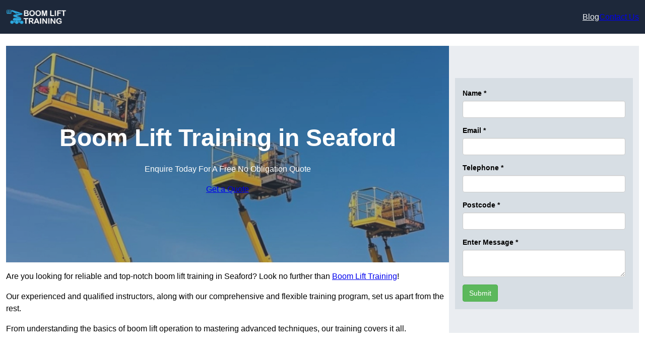

--- FILE ---
content_type: text/html; charset=UTF-8
request_url: https://boomlifttraining.uk/near-me/east-sussex-seaford/
body_size: 23054
content:
<!DOCTYPE html>
<html lang="en-GB">
<head>
	<meta charset="UTF-8" />
	<meta name="viewport" content="width=device-width, initial-scale=1" />
<meta name='robots' content='index, follow, max-snippet, max-video-preview, max-image-preview:large' />
<title>Certified Boom Lift Training Courses in Seaford BN25 1 for Safe Lift Operation &#8211; Boom Lift Training</title>
<link rel="alternate" type="application/rss+xml" title="Boom Lift Training &raquo; Feed" href="https://boomlifttraining.uk/feed/" />
<link rel="alternate" type="application/rss+xml" title="Boom Lift Training &raquo; Comments Feed" href="https://boomlifttraining.uk/comments/feed/" />
<link rel="alternate" title="oEmbed (JSON)" type="application/json+oembed" href="https://boomlifttraining.uk/wp-json/oembed/1.0/embed?url=https%3A%2F%2Fboomlifttraining.uk%2Fnear-me%2Ftennis-court-painting%2F" />
<link rel="alternate" title="oEmbed (XML)" type="text/xml+oembed" href="https://boomlifttraining.uk/wp-json/oembed/1.0/embed?url=https%3A%2F%2Fboomlifttraining.uk%2Fnear-me%2Ftennis-court-painting%2F&#038;format=xml" />
<style id='wp-img-auto-sizes-contain-inline-css'>
img:is([sizes=auto i],[sizes^="auto," i]){contain-intrinsic-size:3000px 1500px}
/*# sourceURL=wp-img-auto-sizes-contain-inline-css */
</style>
<style id='wp-block-site-logo-inline-css'>
.wp-block-site-logo{box-sizing:border-box;line-height:0}.wp-block-site-logo a{display:inline-block;line-height:0}.wp-block-site-logo.is-default-size img{height:auto;width:120px}.wp-block-site-logo img{height:auto;max-width:100%}.wp-block-site-logo a,.wp-block-site-logo img{border-radius:inherit}.wp-block-site-logo.aligncenter{margin-left:auto;margin-right:auto;text-align:center}:root :where(.wp-block-site-logo.is-style-rounded){border-radius:9999px}
/*# sourceURL=https://boomlifttraining.uk/wp-includes/blocks/site-logo/style.min.css */
</style>
<style id='wp-block-navigation-link-inline-css'>
.wp-block-navigation .wp-block-navigation-item__label{overflow-wrap:break-word}.wp-block-navigation .wp-block-navigation-item__description{display:none}.link-ui-tools{outline:1px solid #f0f0f0;padding:8px}.link-ui-block-inserter{padding-top:8px}.link-ui-block-inserter__back{margin-left:8px;text-transform:uppercase}
/*# sourceURL=https://boomlifttraining.uk/wp-includes/blocks/navigation-link/style.min.css */
</style>
<style id='wp-block-button-inline-css'>
.wp-block-button__link{align-content:center;box-sizing:border-box;cursor:pointer;display:inline-block;height:100%;text-align:center;word-break:break-word}.wp-block-button__link.aligncenter{text-align:center}.wp-block-button__link.alignright{text-align:right}:where(.wp-block-button__link){border-radius:9999px;box-shadow:none;padding:calc(.667em + 2px) calc(1.333em + 2px);text-decoration:none}.wp-block-button[style*=text-decoration] .wp-block-button__link{text-decoration:inherit}.wp-block-buttons>.wp-block-button.has-custom-width{max-width:none}.wp-block-buttons>.wp-block-button.has-custom-width .wp-block-button__link{width:100%}.wp-block-buttons>.wp-block-button.has-custom-font-size .wp-block-button__link{font-size:inherit}.wp-block-buttons>.wp-block-button.wp-block-button__width-25{width:calc(25% - var(--wp--style--block-gap, .5em)*.75)}.wp-block-buttons>.wp-block-button.wp-block-button__width-50{width:calc(50% - var(--wp--style--block-gap, .5em)*.5)}.wp-block-buttons>.wp-block-button.wp-block-button__width-75{width:calc(75% - var(--wp--style--block-gap, .5em)*.25)}.wp-block-buttons>.wp-block-button.wp-block-button__width-100{flex-basis:100%;width:100%}.wp-block-buttons.is-vertical>.wp-block-button.wp-block-button__width-25{width:25%}.wp-block-buttons.is-vertical>.wp-block-button.wp-block-button__width-50{width:50%}.wp-block-buttons.is-vertical>.wp-block-button.wp-block-button__width-75{width:75%}.wp-block-button.is-style-squared,.wp-block-button__link.wp-block-button.is-style-squared{border-radius:0}.wp-block-button.no-border-radius,.wp-block-button__link.no-border-radius{border-radius:0!important}:root :where(.wp-block-button .wp-block-button__link.is-style-outline),:root :where(.wp-block-button.is-style-outline>.wp-block-button__link){border:2px solid;padding:.667em 1.333em}:root :where(.wp-block-button .wp-block-button__link.is-style-outline:not(.has-text-color)),:root :where(.wp-block-button.is-style-outline>.wp-block-button__link:not(.has-text-color)){color:currentColor}:root :where(.wp-block-button .wp-block-button__link.is-style-outline:not(.has-background)),:root :where(.wp-block-button.is-style-outline>.wp-block-button__link:not(.has-background)){background-color:initial;background-image:none}
/*# sourceURL=https://boomlifttraining.uk/wp-includes/blocks/button/style.min.css */
</style>
<style id='sitesy-core-button-inline-css'>
/* Button - Outline Style
--------------------------------------------- */

.wp-block-button__link {
	display: flex;
	justify-content: center;
}

.wp-block-button .wp-block-button__link {
	box-shadow: var(--wp--preset--shadow--drop);
}

.wp-block-button .wp-block-button__link:hover,
.wp-block-button .wp-block-button__link:focus {
	box-shadow: var(--wp--preset--shadow--drop-hover);
}

.wp-block-button.is-style-outline .wp-block-button__link {
	border: none;
	background-color: transparent;
	box-shadow: var(--wp--preset--shadow--drop);
}

.wp-block-button.is-style-outline .wp-block-button__link:hover,
.wp-block-button.is-style-outline .wp-block-button__link:focus {
	color: var(--wp--preset--color--white);
	background-color: var(--wp--preset--color--base);
	box-shadow: var(--wp--preset--shadow--drop-hover);
}

/*# sourceURL=https://boomlifttraining.uk/wp-content/themes/sitesy/assets/styles/core-button.css */
</style>
<style id='wp-block-buttons-inline-css'>
.wp-block-buttons{box-sizing:border-box}.wp-block-buttons.is-vertical{flex-direction:column}.wp-block-buttons.is-vertical>.wp-block-button:last-child{margin-bottom:0}.wp-block-buttons>.wp-block-button{display:inline-block;margin:0}.wp-block-buttons.is-content-justification-left{justify-content:flex-start}.wp-block-buttons.is-content-justification-left.is-vertical{align-items:flex-start}.wp-block-buttons.is-content-justification-center{justify-content:center}.wp-block-buttons.is-content-justification-center.is-vertical{align-items:center}.wp-block-buttons.is-content-justification-right{justify-content:flex-end}.wp-block-buttons.is-content-justification-right.is-vertical{align-items:flex-end}.wp-block-buttons.is-content-justification-space-between{justify-content:space-between}.wp-block-buttons.aligncenter{text-align:center}.wp-block-buttons:not(.is-content-justification-space-between,.is-content-justification-right,.is-content-justification-left,.is-content-justification-center) .wp-block-button.aligncenter{margin-left:auto;margin-right:auto;width:100%}.wp-block-buttons[style*=text-decoration] .wp-block-button,.wp-block-buttons[style*=text-decoration] .wp-block-button__link{text-decoration:inherit}.wp-block-buttons.has-custom-font-size .wp-block-button__link{font-size:inherit}.wp-block-buttons .wp-block-button__link{width:100%}.wp-block-button.aligncenter{text-align:center}
/*# sourceURL=https://boomlifttraining.uk/wp-includes/blocks/buttons/style.min.css */
</style>
<style id='wp-block-navigation-inline-css'>
.wp-block-navigation{position:relative}.wp-block-navigation ul{margin-bottom:0;margin-left:0;margin-top:0;padding-left:0}.wp-block-navigation ul,.wp-block-navigation ul li{list-style:none;padding:0}.wp-block-navigation .wp-block-navigation-item{align-items:center;background-color:inherit;display:flex;position:relative}.wp-block-navigation .wp-block-navigation-item .wp-block-navigation__submenu-container:empty{display:none}.wp-block-navigation .wp-block-navigation-item__content{display:block;z-index:1}.wp-block-navigation .wp-block-navigation-item__content.wp-block-navigation-item__content{color:inherit}.wp-block-navigation.has-text-decoration-underline .wp-block-navigation-item__content,.wp-block-navigation.has-text-decoration-underline .wp-block-navigation-item__content:active,.wp-block-navigation.has-text-decoration-underline .wp-block-navigation-item__content:focus{text-decoration:underline}.wp-block-navigation.has-text-decoration-line-through .wp-block-navigation-item__content,.wp-block-navigation.has-text-decoration-line-through .wp-block-navigation-item__content:active,.wp-block-navigation.has-text-decoration-line-through .wp-block-navigation-item__content:focus{text-decoration:line-through}.wp-block-navigation :where(a),.wp-block-navigation :where(a:active),.wp-block-navigation :where(a:focus){text-decoration:none}.wp-block-navigation .wp-block-navigation__submenu-icon{align-self:center;background-color:inherit;border:none;color:currentColor;display:inline-block;font-size:inherit;height:.6em;line-height:0;margin-left:.25em;padding:0;width:.6em}.wp-block-navigation .wp-block-navigation__submenu-icon svg{display:inline-block;stroke:currentColor;height:inherit;margin-top:.075em;width:inherit}.wp-block-navigation{--navigation-layout-justification-setting:flex-start;--navigation-layout-direction:row;--navigation-layout-wrap:wrap;--navigation-layout-justify:flex-start;--navigation-layout-align:center}.wp-block-navigation.is-vertical{--navigation-layout-direction:column;--navigation-layout-justify:initial;--navigation-layout-align:flex-start}.wp-block-navigation.no-wrap{--navigation-layout-wrap:nowrap}.wp-block-navigation.items-justified-center{--navigation-layout-justification-setting:center;--navigation-layout-justify:center}.wp-block-navigation.items-justified-center.is-vertical{--navigation-layout-align:center}.wp-block-navigation.items-justified-right{--navigation-layout-justification-setting:flex-end;--navigation-layout-justify:flex-end}.wp-block-navigation.items-justified-right.is-vertical{--navigation-layout-align:flex-end}.wp-block-navigation.items-justified-space-between{--navigation-layout-justification-setting:space-between;--navigation-layout-justify:space-between}.wp-block-navigation .has-child .wp-block-navigation__submenu-container{align-items:normal;background-color:inherit;color:inherit;display:flex;flex-direction:column;opacity:0;position:absolute;z-index:2}@media not (prefers-reduced-motion){.wp-block-navigation .has-child .wp-block-navigation__submenu-container{transition:opacity .1s linear}}.wp-block-navigation .has-child .wp-block-navigation__submenu-container{height:0;overflow:hidden;visibility:hidden;width:0}.wp-block-navigation .has-child .wp-block-navigation__submenu-container>.wp-block-navigation-item>.wp-block-navigation-item__content{display:flex;flex-grow:1;padding:.5em 1em}.wp-block-navigation .has-child .wp-block-navigation__submenu-container>.wp-block-navigation-item>.wp-block-navigation-item__content .wp-block-navigation__submenu-icon{margin-left:auto;margin-right:0}.wp-block-navigation .has-child .wp-block-navigation__submenu-container .wp-block-navigation-item__content{margin:0}.wp-block-navigation .has-child .wp-block-navigation__submenu-container{left:-1px;top:100%}@media (min-width:782px){.wp-block-navigation .has-child .wp-block-navigation__submenu-container .wp-block-navigation__submenu-container{left:100%;top:-1px}.wp-block-navigation .has-child .wp-block-navigation__submenu-container .wp-block-navigation__submenu-container:before{background:#0000;content:"";display:block;height:100%;position:absolute;right:100%;width:.5em}.wp-block-navigation .has-child .wp-block-navigation__submenu-container .wp-block-navigation__submenu-icon{margin-right:.25em}.wp-block-navigation .has-child .wp-block-navigation__submenu-container .wp-block-navigation__submenu-icon svg{transform:rotate(-90deg)}}.wp-block-navigation .has-child .wp-block-navigation-submenu__toggle[aria-expanded=true]~.wp-block-navigation__submenu-container,.wp-block-navigation .has-child:not(.open-on-click):hover>.wp-block-navigation__submenu-container,.wp-block-navigation .has-child:not(.open-on-click):not(.open-on-hover-click):focus-within>.wp-block-navigation__submenu-container{height:auto;min-width:200px;opacity:1;overflow:visible;visibility:visible;width:auto}.wp-block-navigation.has-background .has-child .wp-block-navigation__submenu-container{left:0;top:100%}@media (min-width:782px){.wp-block-navigation.has-background .has-child .wp-block-navigation__submenu-container .wp-block-navigation__submenu-container{left:100%;top:0}}.wp-block-navigation-submenu{display:flex;position:relative}.wp-block-navigation-submenu .wp-block-navigation__submenu-icon svg{stroke:currentColor}button.wp-block-navigation-item__content{background-color:initial;border:none;color:currentColor;font-family:inherit;font-size:inherit;font-style:inherit;font-weight:inherit;letter-spacing:inherit;line-height:inherit;text-align:left;text-transform:inherit}.wp-block-navigation-submenu__toggle{cursor:pointer}.wp-block-navigation-submenu__toggle[aria-expanded=true]+.wp-block-navigation__submenu-icon>svg,.wp-block-navigation-submenu__toggle[aria-expanded=true]>svg{transform:rotate(180deg)}.wp-block-navigation-item.open-on-click .wp-block-navigation-submenu__toggle{padding-left:0;padding-right:.85em}.wp-block-navigation-item.open-on-click .wp-block-navigation-submenu__toggle+.wp-block-navigation__submenu-icon{margin-left:-.6em;pointer-events:none}.wp-block-navigation-item.open-on-click button.wp-block-navigation-item__content:not(.wp-block-navigation-submenu__toggle){padding:0}.wp-block-navigation .wp-block-page-list,.wp-block-navigation__container,.wp-block-navigation__responsive-close,.wp-block-navigation__responsive-container,.wp-block-navigation__responsive-container-content,.wp-block-navigation__responsive-dialog{gap:inherit}:where(.wp-block-navigation.has-background .wp-block-navigation-item a:not(.wp-element-button)),:where(.wp-block-navigation.has-background .wp-block-navigation-submenu a:not(.wp-element-button)){padding:.5em 1em}:where(.wp-block-navigation .wp-block-navigation__submenu-container .wp-block-navigation-item a:not(.wp-element-button)),:where(.wp-block-navigation .wp-block-navigation__submenu-container .wp-block-navigation-submenu a:not(.wp-element-button)),:where(.wp-block-navigation .wp-block-navigation__submenu-container .wp-block-navigation-submenu button.wp-block-navigation-item__content),:where(.wp-block-navigation .wp-block-navigation__submenu-container .wp-block-pages-list__item button.wp-block-navigation-item__content){padding:.5em 1em}.wp-block-navigation.items-justified-right .wp-block-navigation__container .has-child .wp-block-navigation__submenu-container,.wp-block-navigation.items-justified-right .wp-block-page-list>.has-child .wp-block-navigation__submenu-container,.wp-block-navigation.items-justified-space-between .wp-block-page-list>.has-child:last-child .wp-block-navigation__submenu-container,.wp-block-navigation.items-justified-space-between>.wp-block-navigation__container>.has-child:last-child .wp-block-navigation__submenu-container{left:auto;right:0}.wp-block-navigation.items-justified-right .wp-block-navigation__container .has-child .wp-block-navigation__submenu-container .wp-block-navigation__submenu-container,.wp-block-navigation.items-justified-right .wp-block-page-list>.has-child .wp-block-navigation__submenu-container .wp-block-navigation__submenu-container,.wp-block-navigation.items-justified-space-between .wp-block-page-list>.has-child:last-child .wp-block-navigation__submenu-container .wp-block-navigation__submenu-container,.wp-block-navigation.items-justified-space-between>.wp-block-navigation__container>.has-child:last-child .wp-block-navigation__submenu-container .wp-block-navigation__submenu-container{left:-1px;right:-1px}@media (min-width:782px){.wp-block-navigation.items-justified-right .wp-block-navigation__container .has-child .wp-block-navigation__submenu-container .wp-block-navigation__submenu-container,.wp-block-navigation.items-justified-right .wp-block-page-list>.has-child .wp-block-navigation__submenu-container .wp-block-navigation__submenu-container,.wp-block-navigation.items-justified-space-between .wp-block-page-list>.has-child:last-child .wp-block-navigation__submenu-container .wp-block-navigation__submenu-container,.wp-block-navigation.items-justified-space-between>.wp-block-navigation__container>.has-child:last-child .wp-block-navigation__submenu-container .wp-block-navigation__submenu-container{left:auto;right:100%}}.wp-block-navigation:not(.has-background) .wp-block-navigation__submenu-container{background-color:#fff;border:1px solid #00000026}.wp-block-navigation.has-background .wp-block-navigation__submenu-container{background-color:inherit}.wp-block-navigation:not(.has-text-color) .wp-block-navigation__submenu-container{color:#000}.wp-block-navigation__container{align-items:var(--navigation-layout-align,initial);display:flex;flex-direction:var(--navigation-layout-direction,initial);flex-wrap:var(--navigation-layout-wrap,wrap);justify-content:var(--navigation-layout-justify,initial);list-style:none;margin:0;padding-left:0}.wp-block-navigation__container .is-responsive{display:none}.wp-block-navigation__container:only-child,.wp-block-page-list:only-child{flex-grow:1}@keyframes overlay-menu__fade-in-animation{0%{opacity:0;transform:translateY(.5em)}to{opacity:1;transform:translateY(0)}}.wp-block-navigation__responsive-container{bottom:0;display:none;left:0;position:fixed;right:0;top:0}.wp-block-navigation__responsive-container :where(.wp-block-navigation-item a){color:inherit}.wp-block-navigation__responsive-container .wp-block-navigation__responsive-container-content{align-items:var(--navigation-layout-align,initial);display:flex;flex-direction:var(--navigation-layout-direction,initial);flex-wrap:var(--navigation-layout-wrap,wrap);justify-content:var(--navigation-layout-justify,initial)}.wp-block-navigation__responsive-container:not(.is-menu-open.is-menu-open){background-color:inherit!important;color:inherit!important}.wp-block-navigation__responsive-container.is-menu-open{background-color:inherit;display:flex;flex-direction:column}@media not (prefers-reduced-motion){.wp-block-navigation__responsive-container.is-menu-open{animation:overlay-menu__fade-in-animation .1s ease-out;animation-fill-mode:forwards}}.wp-block-navigation__responsive-container.is-menu-open{overflow:auto;padding:clamp(1rem,var(--wp--style--root--padding-top),20rem) clamp(1rem,var(--wp--style--root--padding-right),20rem) clamp(1rem,var(--wp--style--root--padding-bottom),20rem) clamp(1rem,var(--wp--style--root--padding-left),20rem);z-index:100000}.wp-block-navigation__responsive-container.is-menu-open .wp-block-navigation__responsive-container-content{align-items:var(--navigation-layout-justification-setting,inherit);display:flex;flex-direction:column;flex-wrap:nowrap;overflow:visible;padding-top:calc(2rem + 24px)}.wp-block-navigation__responsive-container.is-menu-open .wp-block-navigation__responsive-container-content,.wp-block-navigation__responsive-container.is-menu-open .wp-block-navigation__responsive-container-content .wp-block-navigation__container,.wp-block-navigation__responsive-container.is-menu-open .wp-block-navigation__responsive-container-content .wp-block-page-list{justify-content:flex-start}.wp-block-navigation__responsive-container.is-menu-open .wp-block-navigation__responsive-container-content .wp-block-navigation__submenu-icon{display:none}.wp-block-navigation__responsive-container.is-menu-open .wp-block-navigation__responsive-container-content .has-child .wp-block-navigation__submenu-container{border:none;height:auto;min-width:200px;opacity:1;overflow:initial;padding-left:2rem;padding-right:2rem;position:static;visibility:visible;width:auto}.wp-block-navigation__responsive-container.is-menu-open .wp-block-navigation__responsive-container-content .wp-block-navigation__container,.wp-block-navigation__responsive-container.is-menu-open .wp-block-navigation__responsive-container-content .wp-block-navigation__submenu-container{gap:inherit}.wp-block-navigation__responsive-container.is-menu-open .wp-block-navigation__responsive-container-content .wp-block-navigation__submenu-container{padding-top:var(--wp--style--block-gap,2em)}.wp-block-navigation__responsive-container.is-menu-open .wp-block-navigation__responsive-container-content .wp-block-navigation-item__content{padding:0}.wp-block-navigation__responsive-container.is-menu-open .wp-block-navigation__responsive-container-content .wp-block-navigation-item,.wp-block-navigation__responsive-container.is-menu-open .wp-block-navigation__responsive-container-content .wp-block-navigation__container,.wp-block-navigation__responsive-container.is-menu-open .wp-block-navigation__responsive-container-content .wp-block-page-list{align-items:var(--navigation-layout-justification-setting,initial);display:flex;flex-direction:column}.wp-block-navigation__responsive-container.is-menu-open .wp-block-navigation-item,.wp-block-navigation__responsive-container.is-menu-open .wp-block-navigation-item .wp-block-navigation__submenu-container,.wp-block-navigation__responsive-container.is-menu-open .wp-block-navigation__container,.wp-block-navigation__responsive-container.is-menu-open .wp-block-page-list{background:#0000!important;color:inherit!important}.wp-block-navigation__responsive-container.is-menu-open .wp-block-navigation__submenu-container.wp-block-navigation__submenu-container.wp-block-navigation__submenu-container.wp-block-navigation__submenu-container{left:auto;right:auto}@media (min-width:600px){.wp-block-navigation__responsive-container:not(.hidden-by-default):not(.is-menu-open){background-color:inherit;display:block;position:relative;width:100%;z-index:auto}.wp-block-navigation__responsive-container:not(.hidden-by-default):not(.is-menu-open) .wp-block-navigation__responsive-container-close{display:none}.wp-block-navigation__responsive-container.is-menu-open .wp-block-navigation__submenu-container.wp-block-navigation__submenu-container.wp-block-navigation__submenu-container.wp-block-navigation__submenu-container{left:0}}.wp-block-navigation:not(.has-background) .wp-block-navigation__responsive-container.is-menu-open{background-color:#fff}.wp-block-navigation:not(.has-text-color) .wp-block-navigation__responsive-container.is-menu-open{color:#000}.wp-block-navigation__toggle_button_label{font-size:1rem;font-weight:700}.wp-block-navigation__responsive-container-close,.wp-block-navigation__responsive-container-open{background:#0000;border:none;color:currentColor;cursor:pointer;margin:0;padding:0;text-transform:inherit;vertical-align:middle}.wp-block-navigation__responsive-container-close svg,.wp-block-navigation__responsive-container-open svg{fill:currentColor;display:block;height:24px;pointer-events:none;width:24px}.wp-block-navigation__responsive-container-open{display:flex}.wp-block-navigation__responsive-container-open.wp-block-navigation__responsive-container-open.wp-block-navigation__responsive-container-open{font-family:inherit;font-size:inherit;font-weight:inherit}@media (min-width:600px){.wp-block-navigation__responsive-container-open:not(.always-shown){display:none}}.wp-block-navigation__responsive-container-close{position:absolute;right:0;top:0;z-index:2}.wp-block-navigation__responsive-container-close.wp-block-navigation__responsive-container-close.wp-block-navigation__responsive-container-close{font-family:inherit;font-size:inherit;font-weight:inherit}.wp-block-navigation__responsive-close{width:100%}.has-modal-open .wp-block-navigation__responsive-close{margin-left:auto;margin-right:auto;max-width:var(--wp--style--global--wide-size,100%)}.wp-block-navigation__responsive-close:focus{outline:none}.is-menu-open .wp-block-navigation__responsive-close,.is-menu-open .wp-block-navigation__responsive-container-content,.is-menu-open .wp-block-navigation__responsive-dialog{box-sizing:border-box}.wp-block-navigation__responsive-dialog{position:relative}.has-modal-open .admin-bar .is-menu-open .wp-block-navigation__responsive-dialog{margin-top:46px}@media (min-width:782px){.has-modal-open .admin-bar .is-menu-open .wp-block-navigation__responsive-dialog{margin-top:32px}}html.has-modal-open{overflow:hidden}
/*# sourceURL=https://boomlifttraining.uk/wp-includes/blocks/navigation/style.min.css */
</style>
<style id='sitesy-core-navigation-inline-css'>
/* Navigation
--------------------------------------------- */

.editor-styles-wrapper .wp-block-navigation__container > .wp-element-button {
	padding: 0;
}

/* Drop nav */
header .wp-block-navigation .wp-block-navigation__submenu-container {
	border: none !important;
	font-size: var(--wp--preset--font-size--small);
	line-height: var(--wp--custom--line-height--snug);
	border-radius: 5px;
	min-width: 250px !important;
	margin-left: calc(var(--wp--preset--spacing--medium) * -1);
	padding: 0;
}

/* Drop nav submenu */
header .wp-block-navigation .wp-block-navigation__submenu-container .wp-block-navigation__submenu-container {
	margin-left: -5px;
	margin-top: calc(var(--wp--preset--spacing--small) * -1);
}

/* Add padding to top of drop menu */
@media only screen and (min-width: 600px) {
	header .wp-block-navigation :where(.wp-block-navigation__submenu-container) li:first-child {
		padding-top: var(--wp--preset--spacing--small);
	}

	/* Add padding to bottom of drop menu */
	header .wp-block-navigation :where(.wp-block-navigation__submenu-container) li:last-child {
		padding-bottom: var(--wp--preset--spacing--small);
		border-bottom-left-radius: 5px;
		border-bottom-right-radius: 5px;
	}
}

/* Add margin to sub menu icon */
.wp-block-navigation .has-child .wp-block-navigation__submenu-container .wp-block-navigation__submenu-icon {
	margin-right: var(--wp--preset--spacing--small);
}

/* Drop nav link padding */
header .wp-block-navigation :where(.wp-block-navigation__submenu-container) a {
	padding: var(--wp--preset--spacing--small) var(--wp--preset--spacing--medium) !important;
}

/* Mobile Navigation
--------------------------------------------- */

.is-menu-open.has-modal-open {
	padding: var(--wp--preset--spacing--large) var(--wp--preset--spacing--medium) var(--wp--preset--spacing--large) var(--wp--preset--spacing--large);
}

.is-menu-open.has-modal-open .wp-block-navigation__responsive-container-content {
	padding-top: 0 !important;
	font-size: var(--wp--preset--font-size--medium);
}

.is-menu-open.has-modal-open .wp-block-navigation__container {
	width: 100%;
	gap: 0 !important;
}

.is-menu-open.has-modal-open .wp-block-navigation__container ul {
	margin-left: 20px;
}

.is-menu-open.has-modal-open ul.wp-block-navigation__submenu-container {
	border-radius: 0;
	margin: 5px 0;
}

.is-menu-open.has-modal-open .wp-block-navigation__container > li {
	width: 100%;
	padding: 0 0;
	position: relative;
}

.is-menu-open.has-modal-open .wp-block-navigation__container ul li a:before {
	content: "\2014";
	margin-right: 20px;
	opacity: .15;
	position: absolute;
	left: -32px;
}

.is-menu-open.has-modal-open .wp-block-navigation__container ul li:hover a:hover:before {
	text-decoration: none;
}

/* Adjust the first mobile menu item to prevent conflict with menu close button */
.is-menu-open.has-modal-open .wp-block-navigation__container > li:first-child > a {
	padding-top: 0 !important;
}

/* Mobile menu sub menu */
.is-menu-open.has-modal-open .wp-block-navigation-item .wp-block-navigation__submenu-container {
	padding: 0 0 0 var(--wp--preset--spacing--large);
	font-size: var(--wp--preset--font-size--base);
	margin-left: 0;
	width: 100% !important;
}

/* Mobile menu links */
.is-menu-open.has-modal-open .wp-block-navigation-item__content {
	width: 100%;
	padding: var(--wp--preset--spacing--small) 0 !important;
}

/* Mobile menu open button */
.wc-block-mini-cart__quantity-badge,
.wp-block-navigation__responsive-container-close,
.wp-block-navigation__responsive-container-open {
	padding: var(--wp--preset--spacing--xx-small);
	border-radius: 10em;
	background: var(--wp--preset--color--primary);
	color: var(--wp--preset--color--contrast);
}

/* Mobile menu close button */
.wp-block-navigation__responsive-container-close {
	background: var(--wp--preset--color--tertiary);
	color: var(--wp--preset--color--main);
}

.is-menu-open .wp-block-navigation__submenu-container {
	background: var(--wp--preset--color--tertiary);
	box-shadow: none !important;
	padding-top: var(--wp--preset--spacing--small);
}

/* Button class on mobile */
.is-menu-open.has-modal-open .wp-block-navigation__container .wp-element-button {
	margin-top: var(--wp--preset--spacing--small);
}

.is-menu-open.has-modal-open .wp-block-navigation__container .wp-element-button .wp-block-navigation-item__content {
	width: 100%;
	text-align: center;
	font-size: var(--wp--preset--font-size--base);
	padding: var(--wp--preset--spacing--small) !important;
}

/*# sourceURL=https://boomlifttraining.uk/wp-content/themes/sitesy/assets/styles/core-navigation.css */
</style>
<style id='wp-block-group-inline-css'>
.wp-block-group{box-sizing:border-box}:where(.wp-block-group.wp-block-group-is-layout-constrained){position:relative}
/*# sourceURL=https://boomlifttraining.uk/wp-includes/blocks/group/style.min.css */
</style>
<style id='wp-block-group-theme-inline-css'>
:where(.wp-block-group.has-background){padding:1.25em 2.375em}
/*# sourceURL=https://boomlifttraining.uk/wp-includes/blocks/group/theme.min.css */
</style>
<style id='sitesy-core-group-inline-css'>
.is-style-sticky-top,
.is-style-sticky-bottom {
	position: sticky;
	z-index: 1;
}

.is-style-sticky-top {
	top: var(--wp--preset--spacing--normal);
}

.is-style-sticky-bottom {
	bottom: 0;
}

.wp-block-group.is-style-box-shadow {
	box-shadow: var(--wp--preset--shadow--outline-shadow), 0 0 0 1px var(--wp--preset--color--dark-05);
	overflow: hidden;
}

/*# sourceURL=https://boomlifttraining.uk/wp-content/themes/sitesy/assets/styles/core-group.css */
</style>
<style id='wp-block-template-part-theme-inline-css'>
:root :where(.wp-block-template-part.has-background){margin-bottom:0;margin-top:0;padding:1.25em 2.375em}
/*# sourceURL=https://boomlifttraining.uk/wp-includes/blocks/template-part/theme.min.css */
</style>
<style id='wp-block-post-title-inline-css'>
.wp-block-post-title{box-sizing:border-box;word-break:break-word}.wp-block-post-title :where(a){display:inline-block;font-family:inherit;font-size:inherit;font-style:inherit;font-weight:inherit;letter-spacing:inherit;line-height:inherit;text-decoration:inherit}
/*# sourceURL=https://boomlifttraining.uk/wp-includes/blocks/post-title/style.min.css */
</style>
<style id='wp-block-paragraph-inline-css'>
.is-small-text{font-size:.875em}.is-regular-text{font-size:1em}.is-large-text{font-size:2.25em}.is-larger-text{font-size:3em}.has-drop-cap:not(:focus):first-letter{float:left;font-size:8.4em;font-style:normal;font-weight:100;line-height:.68;margin:.05em .1em 0 0;text-transform:uppercase}body.rtl .has-drop-cap:not(:focus):first-letter{float:none;margin-left:.1em}p.has-drop-cap.has-background{overflow:hidden}:root :where(p.has-background){padding:1.25em 2.375em}:where(p.has-text-color:not(.has-link-color)) a{color:inherit}p.has-text-align-left[style*="writing-mode:vertical-lr"],p.has-text-align-right[style*="writing-mode:vertical-rl"]{rotate:180deg}
/*# sourceURL=https://boomlifttraining.uk/wp-includes/blocks/paragraph/style.min.css */
</style>
<style id='sitesy-core-paragraph-inline-css'>
/* Paragraph
--------------------------------------------- */

p.has-background {
	padding: var(--wp--preset--spacing--small);
}

/*# sourceURL=https://boomlifttraining.uk/wp-content/themes/sitesy/assets/styles/core-paragraph.css */
</style>
<link rel='stylesheet' id='wp-block-cover-css' href='https://boomlifttraining.uk/wp-includes/blocks/cover/style.min.css?ver=6.9' media='all' />
<style id='sitesy-core-cover-inline-css'>
/* Cover styles
--------------------------------------------- */

.is-style-blur-image-less,
.is-style-blur-image-more {
	overflow: hidden;
}

.is-style-blur-image-less > .wp-block-cover__image-background,
.is-style-blur-image-more > .wp-block-cover__image-background {
	transform: scale(1.5);
}

.is-style-blur-image-less > .wp-block-cover__image-background {
	filter: blur(1.5rem);
}

.is-style-blur-image-more > .wp-block-cover__image-background {
	filter: blur(3rem);
}

.is-style-rounded-cover img {
	border-radius: 0.375em;
}

/*# sourceURL=https://boomlifttraining.uk/wp-content/themes/sitesy/assets/styles/core-cover.css */
</style>
<style id='wp-block-heading-inline-css'>
h1:where(.wp-block-heading).has-background,h2:where(.wp-block-heading).has-background,h3:where(.wp-block-heading).has-background,h4:where(.wp-block-heading).has-background,h5:where(.wp-block-heading).has-background,h6:where(.wp-block-heading).has-background{padding:1.25em 2.375em}h1.has-text-align-left[style*=writing-mode]:where([style*=vertical-lr]),h1.has-text-align-right[style*=writing-mode]:where([style*=vertical-rl]),h2.has-text-align-left[style*=writing-mode]:where([style*=vertical-lr]),h2.has-text-align-right[style*=writing-mode]:where([style*=vertical-rl]),h3.has-text-align-left[style*=writing-mode]:where([style*=vertical-lr]),h3.has-text-align-right[style*=writing-mode]:where([style*=vertical-rl]),h4.has-text-align-left[style*=writing-mode]:where([style*=vertical-lr]),h4.has-text-align-right[style*=writing-mode]:where([style*=vertical-rl]),h5.has-text-align-left[style*=writing-mode]:where([style*=vertical-lr]),h5.has-text-align-right[style*=writing-mode]:where([style*=vertical-rl]),h6.has-text-align-left[style*=writing-mode]:where([style*=vertical-lr]),h6.has-text-align-right[style*=writing-mode]:where([style*=vertical-rl]){rotate:180deg}
/*# sourceURL=https://boomlifttraining.uk/wp-includes/blocks/heading/style.min.css */
</style>
<style id='wp-block-list-inline-css'>
ol,ul{box-sizing:border-box}:root :where(.wp-block-list.has-background){padding:1.25em 2.375em}
/*# sourceURL=https://boomlifttraining.uk/wp-includes/blocks/list/style.min.css */
</style>
<style id='sitesy-core-list-inline-css'>
/* List
--------------------------------------------- */

ul:not([class]) li::marker {
	color: var(--wp--preset--color--secondary);
	font-size: 1.25em;
}

ul li,
ol li {
	margin-block-start: 0.5em;
	margin-block-end: 0.5em;
}

ol:not([class]) li::marker {
	font-size: .875em;
}

.is-style-list-none {
	padding-inline-start: 0;
}

.is-style-list-none li {
	margin-block-end: .375em;
}

.is-style-list-none ul,
.is-style-list-none ol {
	list-style: none;
}

[class*="is-style-list"] {
	list-style: none;
}

[class*="is-style-list"]:not(.is-style-list-none) {
	padding-inline-start: var(--wp--preset--spacing--x-small);
}

[class*="is-style-list"]:not(.is-style-list-none) > li {
	position: relative;
	padding-inline-start: var(--wp--preset--spacing--medium);
	margin-block-end: .5em;
}

[class*="is-style-list"] > li::before {
	position: absolute;
	top: 0.125rem;
	left: 0;
	display: inline-flex;
	align-items: center;
	justify-content: center;
	flex-shrink: 0;
	line-height: 1;
}

.is-style-list-arrow-circle > li::before,
.is-style-list-numeric > li::before {
	color: var(--wp--preset--color--base);
	background-color: var(--wp--preset--color--secondary);
}

.is-style-list-arrow-circle > li::before,
.is-style-list-check > li::before,
.is-style-list-cons > li::before,
.is-style-list-numeric > li::before,
.is-style-list-pros > li::before,
.is-style-list-stars > li::before {
	border-radius: 10em;
	width: 1.25rem;
	height: 1.25rem;
	font-weight: var(--wp--custom--font-weight--bold);
}

.is-style-list-arrow-circle > li::before,
.is-style-list-check > li::before,
.is-style-list-cons > li::before,
.is-style-list-pros > li::before,
.is-style-list-numeric > li::before {
	font-size: 0.875rem;
	color: var(--wp--preset--color--base);
	margin-inline-end: var(--wp--preset--spacing--xx-small);
}

.is-style-list-arrow > li::before,
.is-style-list-stars > li::before {
	margin-inline-end: var(--wp--preset--spacing--xx-small);
}

.is-style-list-arrow li::before,
.is-style-list-arrow-circle li::before {
	content: "→";
}

.is-style-list-arrow-circle > li::before {
	background-color: var(--wp--preset--color--info);
}

.is-style-list-check > li::before {
	content: '✓';
	color: var(--wp--preset--color--white);
	background-color: var(--wp--preset--color--secondary);
	font-weight: var(--wp--custom--font-weight--bold);
}

.is-style-list-cons > li::before {
	content: '-';
	background-color: var(--wp--preset--color--error);
}

.is-style-list-numeric {
	counter-reset: li;
}

.is-style-list-numeric li {
	counter-increment: li;
}

.is-style-list-numeric > li::before {
	content: counter(list-item);

}

.is-style-list-pros > li::before {
	content: '+';
	background-color: var(--wp--preset--color--success);
}

.is-style-list-stars > li::before {
	content: '★';
	font-size: 1.25em;
	color: var(--wp--preset--color--primary);
}

/*# sourceURL=https://boomlifttraining.uk/wp-content/themes/sitesy/assets/styles/core-list.css */
</style>
<style id='wp-block-separator-inline-css'>
@charset "UTF-8";.wp-block-separator{border:none;border-top:2px solid}:root :where(.wp-block-separator.is-style-dots){height:auto;line-height:1;text-align:center}:root :where(.wp-block-separator.is-style-dots):before{color:currentColor;content:"···";font-family:serif;font-size:1.5em;letter-spacing:2em;padding-left:2em}.wp-block-separator.is-style-dots{background:none!important;border:none!important}
/*# sourceURL=https://boomlifttraining.uk/wp-includes/blocks/separator/style.min.css */
</style>
<style id='wp-block-separator-theme-inline-css'>
.wp-block-separator.has-css-opacity{opacity:.4}.wp-block-separator{border:none;border-bottom:2px solid;margin-left:auto;margin-right:auto}.wp-block-separator.has-alpha-channel-opacity{opacity:1}.wp-block-separator:not(.is-style-wide):not(.is-style-dots){width:100px}.wp-block-separator.has-background:not(.is-style-dots){border-bottom:none;height:1px}.wp-block-separator.has-background:not(.is-style-wide):not(.is-style-dots){height:2px}
/*# sourceURL=https://boomlifttraining.uk/wp-includes/blocks/separator/theme.min.css */
</style>
<style id='sitesy-core-separator-inline-css'>
/* Separator
--------------------------------------------- */

.wp-block-separator {
	opacity: 1;
}

.wp-block-separator:not(.is-style-dots),
.wp-block-separator.has-background:not(.is-style-dots) {
	border-bottom: 1px solid currentColor;
	opacity: 0.36;
	height: 1px;
}

.wp-block-separator.is-style-dots::before {
	font-family: sans-serif;
	font-size: var(--wp--preset--font-size--large);
	letter-spacing: var(--wp--preset--spacing--x-small);
	padding-left: var(--wp--preset--spacing--x-small);
}

hr.is-style-separator-dotted,
.editor-styles-wrapper hr.is-style-separator-dotted {
	width: 100% !important;
	height: 1px !important;
	border: none !important;
	background-color: none !important;
	background: currentColor !important;
	background: repeating-linear-gradient(90deg,currentColor,currentColor 2px,transparent 2px,transparent 5px) !important;
}

/*# sourceURL=https://boomlifttraining.uk/wp-content/themes/sitesy/assets/styles/core-separator.css */
</style>
<style id='wp-block-columns-inline-css'>
.wp-block-columns{box-sizing:border-box;display:flex;flex-wrap:wrap!important}@media (min-width:782px){.wp-block-columns{flex-wrap:nowrap!important}}.wp-block-columns{align-items:normal!important}.wp-block-columns.are-vertically-aligned-top{align-items:flex-start}.wp-block-columns.are-vertically-aligned-center{align-items:center}.wp-block-columns.are-vertically-aligned-bottom{align-items:flex-end}@media (max-width:781px){.wp-block-columns:not(.is-not-stacked-on-mobile)>.wp-block-column{flex-basis:100%!important}}@media (min-width:782px){.wp-block-columns:not(.is-not-stacked-on-mobile)>.wp-block-column{flex-basis:0;flex-grow:1}.wp-block-columns:not(.is-not-stacked-on-mobile)>.wp-block-column[style*=flex-basis]{flex-grow:0}}.wp-block-columns.is-not-stacked-on-mobile{flex-wrap:nowrap!important}.wp-block-columns.is-not-stacked-on-mobile>.wp-block-column{flex-basis:0;flex-grow:1}.wp-block-columns.is-not-stacked-on-mobile>.wp-block-column[style*=flex-basis]{flex-grow:0}:where(.wp-block-columns){margin-bottom:1.75em}:where(.wp-block-columns.has-background){padding:1.25em 2.375em}.wp-block-column{flex-grow:1;min-width:0;overflow-wrap:break-word;word-break:break-word}.wp-block-column.is-vertically-aligned-top{align-self:flex-start}.wp-block-column.is-vertically-aligned-center{align-self:center}.wp-block-column.is-vertically-aligned-bottom{align-self:flex-end}.wp-block-column.is-vertically-aligned-stretch{align-self:stretch}.wp-block-column.is-vertically-aligned-bottom,.wp-block-column.is-vertically-aligned-center,.wp-block-column.is-vertically-aligned-top{width:100%}
/*# sourceURL=https://boomlifttraining.uk/wp-includes/blocks/columns/style.min.css */
</style>
<style id='sitesy-core-columns-inline-css'>
/* Column
--------------------------------------------- */

.wp-block-column.is-style-box-shadow {
	box-shadow: var(--wp--preset--shadow--drop);
}

/*# sourceURL=https://boomlifttraining.uk/wp-content/themes/sitesy/assets/styles/core-columns.css */
</style>
<style id='wp-block-post-content-inline-css'>
.wp-block-post-content{display:flow-root}
/*# sourceURL=https://boomlifttraining.uk/wp-includes/blocks/post-content/style.min.css */
</style>
<style id='wp-emoji-styles-inline-css'>

	img.wp-smiley, img.emoji {
		display: inline !important;
		border: none !important;
		box-shadow: none !important;
		height: 1em !important;
		width: 1em !important;
		margin: 0 0.07em !important;
		vertical-align: -0.1em !important;
		background: none !important;
		padding: 0 !important;
	}
/*# sourceURL=wp-emoji-styles-inline-css */
</style>
<style id='wp-block-library-inline-css'>
:root{--wp-block-synced-color:#7a00df;--wp-block-synced-color--rgb:122,0,223;--wp-bound-block-color:var(--wp-block-synced-color);--wp-editor-canvas-background:#ddd;--wp-admin-theme-color:#007cba;--wp-admin-theme-color--rgb:0,124,186;--wp-admin-theme-color-darker-10:#006ba1;--wp-admin-theme-color-darker-10--rgb:0,107,160.5;--wp-admin-theme-color-darker-20:#005a87;--wp-admin-theme-color-darker-20--rgb:0,90,135;--wp-admin-border-width-focus:2px}@media (min-resolution:192dpi){:root{--wp-admin-border-width-focus:1.5px}}.wp-element-button{cursor:pointer}:root .has-very-light-gray-background-color{background-color:#eee}:root .has-very-dark-gray-background-color{background-color:#313131}:root .has-very-light-gray-color{color:#eee}:root .has-very-dark-gray-color{color:#313131}:root .has-vivid-green-cyan-to-vivid-cyan-blue-gradient-background{background:linear-gradient(135deg,#00d084,#0693e3)}:root .has-purple-crush-gradient-background{background:linear-gradient(135deg,#34e2e4,#4721fb 50%,#ab1dfe)}:root .has-hazy-dawn-gradient-background{background:linear-gradient(135deg,#faaca8,#dad0ec)}:root .has-subdued-olive-gradient-background{background:linear-gradient(135deg,#fafae1,#67a671)}:root .has-atomic-cream-gradient-background{background:linear-gradient(135deg,#fdd79a,#004a59)}:root .has-nightshade-gradient-background{background:linear-gradient(135deg,#330968,#31cdcf)}:root .has-midnight-gradient-background{background:linear-gradient(135deg,#020381,#2874fc)}:root{--wp--preset--font-size--normal:16px;--wp--preset--font-size--huge:42px}.has-regular-font-size{font-size:1em}.has-larger-font-size{font-size:2.625em}.has-normal-font-size{font-size:var(--wp--preset--font-size--normal)}.has-huge-font-size{font-size:var(--wp--preset--font-size--huge)}.has-text-align-center{text-align:center}.has-text-align-left{text-align:left}.has-text-align-right{text-align:right}.has-fit-text{white-space:nowrap!important}#end-resizable-editor-section{display:none}.aligncenter{clear:both}.items-justified-left{justify-content:flex-start}.items-justified-center{justify-content:center}.items-justified-right{justify-content:flex-end}.items-justified-space-between{justify-content:space-between}.screen-reader-text{border:0;clip-path:inset(50%);height:1px;margin:-1px;overflow:hidden;padding:0;position:absolute;width:1px;word-wrap:normal!important}.screen-reader-text:focus{background-color:#ddd;clip-path:none;color:#444;display:block;font-size:1em;height:auto;left:5px;line-height:normal;padding:15px 23px 14px;text-decoration:none;top:5px;width:auto;z-index:100000}html :where(.has-border-color){border-style:solid}html :where([style*=border-top-color]){border-top-style:solid}html :where([style*=border-right-color]){border-right-style:solid}html :where([style*=border-bottom-color]){border-bottom-style:solid}html :where([style*=border-left-color]){border-left-style:solid}html :where([style*=border-width]){border-style:solid}html :where([style*=border-top-width]){border-top-style:solid}html :where([style*=border-right-width]){border-right-style:solid}html :where([style*=border-bottom-width]){border-bottom-style:solid}html :where([style*=border-left-width]){border-left-style:solid}html :where(img[class*=wp-image-]){height:auto;max-width:100%}:where(figure){margin:0 0 1em}html :where(.is-position-sticky){--wp-admin--admin-bar--position-offset:var(--wp-admin--admin-bar--height,0px)}@media screen and (max-width:600px){html :where(.is-position-sticky){--wp-admin--admin-bar--position-offset:0px}}
/*# sourceURL=/wp-includes/css/dist/block-library/common.min.css */
</style>
<link rel='stylesheet' id='sitesy-blocks-css' href='https://boomlifttraining.uk/wp-content/themes/sitesy/build/style-index.css?ver=1.0.0' media='all' />
<link rel='stylesheet' id='sitesy-blocks-editor-css' href='https://boomlifttraining.uk/wp-content/themes/sitesy/build/index.css?ver=1.0.0' media='all' />
<style id='global-styles-inline-css'>
:root{--wp--preset--aspect-ratio--square: 1;--wp--preset--aspect-ratio--4-3: 4/3;--wp--preset--aspect-ratio--3-4: 3/4;--wp--preset--aspect-ratio--3-2: 3/2;--wp--preset--aspect-ratio--2-3: 2/3;--wp--preset--aspect-ratio--16-9: 16/9;--wp--preset--aspect-ratio--9-16: 9/16;--wp--preset--color--black: #000000;--wp--preset--color--cyan-bluish-gray: #abb8c3;--wp--preset--color--white: #ffffff;--wp--preset--color--pale-pink: #f78da7;--wp--preset--color--vivid-red: #cf2e2e;--wp--preset--color--luminous-vivid-orange: #ff6900;--wp--preset--color--luminous-vivid-amber: #fcb900;--wp--preset--color--light-green-cyan: #7bdcb5;--wp--preset--color--vivid-green-cyan: #00d084;--wp--preset--color--pale-cyan-blue: #8ed1fc;--wp--preset--color--vivid-cyan-blue: #0693e3;--wp--preset--color--vivid-purple: #9b51e0;--wp--preset--color--primary: #2daae2;--wp--preset--color--primary-dark: #2daae2;--wp--preset--color--primary-light: #2daae2;--wp--preset--color--primary-muted: hsl(327,73%,97%);--wp--preset--color--secondary: hsl(84,81%,44%);--wp--preset--color--secondary-dark: hsl(85,85%,35%);--wp--preset--color--secondary-light: hsl(83,78%,55%);--wp--preset--color--secondary-muted: hsl(78,92%,95%);--wp--preset--color--tertiary: hsl(217,33%,17%);--wp--preset--color--tertiary-dark: hsl(222,47%,11%);--wp--preset--color--tertiary-light: hsl(215,25%,27%);--wp--preset--color--tertiary-muted: hsl(215,25%,95%);--wp--preset--color--body: hsl(210,40%,98%);--wp--preset--color--body-alt: hsl(210,20%,93%);--wp--preset--color--foreground: hsl(215,19%,35%);--wp--preset--color--foreground-alt: hsl(215,16%,47%);--wp--preset--color--error: hsl(0,84%,60%);--wp--preset--color--error-muted: hsl(0,93%,94%);--wp--preset--color--success: hsl(92,48%,42%);--wp--preset--color--success-muted: hsl(92,48%,95%);--wp--preset--color--current-color: currentColor;--wp--preset--color--inherit: inherit;--wp--preset--color--transparent: transparent;--wp--preset--gradient--vivid-cyan-blue-to-vivid-purple: linear-gradient(135deg,rgb(6,147,227) 0%,rgb(155,81,224) 100%);--wp--preset--gradient--light-green-cyan-to-vivid-green-cyan: linear-gradient(135deg,rgb(122,220,180) 0%,rgb(0,208,130) 100%);--wp--preset--gradient--luminous-vivid-amber-to-luminous-vivid-orange: linear-gradient(135deg,rgb(252,185,0) 0%,rgb(255,105,0) 100%);--wp--preset--gradient--luminous-vivid-orange-to-vivid-red: linear-gradient(135deg,rgb(255,105,0) 0%,rgb(207,46,46) 100%);--wp--preset--gradient--very-light-gray-to-cyan-bluish-gray: linear-gradient(135deg,rgb(238,238,238) 0%,rgb(169,184,195) 100%);--wp--preset--gradient--cool-to-warm-spectrum: linear-gradient(135deg,rgb(74,234,220) 0%,rgb(151,120,209) 20%,rgb(207,42,186) 40%,rgb(238,44,130) 60%,rgb(251,105,98) 80%,rgb(254,248,76) 100%);--wp--preset--gradient--blush-light-purple: linear-gradient(135deg,rgb(255,206,236) 0%,rgb(152,150,240) 100%);--wp--preset--gradient--blush-bordeaux: linear-gradient(135deg,rgb(254,205,165) 0%,rgb(254,45,45) 50%,rgb(107,0,62) 100%);--wp--preset--gradient--luminous-dusk: linear-gradient(135deg,rgb(255,203,112) 0%,rgb(199,81,192) 50%,rgb(65,88,208) 100%);--wp--preset--gradient--pale-ocean: linear-gradient(135deg,rgb(255,245,203) 0%,rgb(182,227,212) 50%,rgb(51,167,181) 100%);--wp--preset--gradient--electric-grass: linear-gradient(135deg,rgb(202,248,128) 0%,rgb(113,206,126) 100%);--wp--preset--gradient--midnight: linear-gradient(135deg,rgb(2,3,129) 0%,rgb(40,116,252) 100%);--wp--preset--gradient--primary-to-dark: linear-gradient(90deg, var(--wp--preset--color--primary) 0%, var(--wp--preset--color--primary-dark) 100%);--wp--preset--gradient--primary-to-light: linear-gradient(90deg, var(--wp--preset--color--primary) 0%, var(--wp--preset--color--primary-light) 100%);--wp--preset--gradient--primary-to-muted: linear-gradient(90deg, var(--wp--preset--color--primary) 0%, var(--wp--preset--color--primary-muted) 100%);--wp--preset--gradient--secondary-to-dark: linear-gradient(90deg, var(--wp--preset--color--secondary) 0%, var(--wp--preset--color--secondary-dark) 100%);--wp--preset--gradient--secondary-to-light: linear-gradient(90deg, var(--wp--preset--color--secondary) 0%, var(--wp--preset--color--secondary-light) 100%);--wp--preset--gradient--secondary-to-muted: linear-gradient(90deg, var(--wp--preset--color--secondary) 0%, var(--wp--preset--color--secondary-muted) 100%);--wp--preset--gradient--tertiary-to-dark: linear-gradient(90deg, var(--wp--preset--color--tertiary) 0%, var(--wp--preset--color--tertiary-dark) 100%);--wp--preset--gradient--tertiary-to-light: linear-gradient(90deg, var(--wp--preset--color--tertiary) 0%, var(--wp--preset--color--tertiary-light) 100%);--wp--preset--gradient--tertiary-to-muted: linear-gradient(90deg, var(--wp--preset--color--tertiary) 0%, var(--wp--preset--color--tertiary-muted) 100%);--wp--preset--font-size--small: 0.875rem;--wp--preset--font-size--medium: 1.125rem;--wp--preset--font-size--large: 1.25rem;--wp--preset--font-size--x-large: 1.5rem;--wp--preset--font-size--x-small: 0.65rem;--wp--preset--font-size--normal: 1rem;--wp--preset--font-size--xx-large: 2rem;--wp--preset--font-size--xxx-large: 2.5rem;--wp--preset--font-size--huge: 3rem;--wp--preset--font-family--system-font: -apple-system,BlinkMacSystemFont,"Segoe UI",Roboto,Oxygen-Sans,Ubuntu,Cantarell,"Helvetica Neue",sans-serif;--wp--preset--font-family--primary: "Montserrat", sans-serif;--wp--preset--font-family--secondary: "Karla", sans-serif;--wp--preset--font-family--mono: "Inconsolata", monospace;--wp--preset--spacing--20: 0.44rem;--wp--preset--spacing--30: 0.67rem;--wp--preset--spacing--40: 1rem;--wp--preset--spacing--50: 1.5rem;--wp--preset--spacing--60: 2.25rem;--wp--preset--spacing--70: 3.38rem;--wp--preset--spacing--80: 5.06rem;--wp--preset--spacing--xx-small: 0.5rem;--wp--preset--spacing--x-small: 0.75rem;--wp--preset--spacing--small: 1rem;--wp--preset--spacing--normal: 1.5rem;--wp--preset--spacing--medium: 2rem;--wp--preset--spacing--large: 3rem;--wp--preset--spacing--x-large: 4rem;--wp--preset--shadow--natural: 6px 6px 9px rgba(0, 0, 0, 0.2);--wp--preset--shadow--deep: 12px 12px 50px rgba(0, 0, 0, 0.4);--wp--preset--shadow--sharp: 6px 6px 0px rgba(0, 0, 0, 0.2);--wp--preset--shadow--outlined: 6px 6px 0px -3px rgb(255, 255, 255), 6px 6px rgb(0, 0, 0);--wp--preset--shadow--crisp: 6px 6px 0px rgb(0, 0, 0);--wp--preset--shadow--drop: inset 0 0 0 2px var(--wp--preset--color--base);--wp--preset--shadow--drop-hover: inset 0 0 0 2px var(--wp--preset--color--base);--wp--preset--shadow--outline-shadow: var(--wp--preset--color--dark-20) 0 0 20px;--wp--custom--font-weight--black: 900;--wp--custom--font-weight--extra-bold: 800;--wp--custom--font-weight--bold: 700;--wp--custom--font-weight--semi-bold: 600;--wp--custom--font-weight--medium: 500;--wp--custom--font-weight--regular: 400;--wp--custom--font-weight--light: 300;--wp--custom--font-weight--extra-light: 200;--wp--custom--font-weight--thin: 100;--wp--custom--line-height--none: 1;--wp--custom--line-height--tight: 1.25;--wp--custom--line-height--snug: 1.375;--wp--custom--line-height--normal: 1.5;--wp--custom--line-height--relaxed: 1.625;--wp--custom--line-height--loose: 2;}:root { --wp--style--global--content-size: 640px;--wp--style--global--wide-size: 1280px; }:where(body) { margin: 0; }.wp-site-blocks { padding-top: var(--wp--style--root--padding-top); padding-bottom: var(--wp--style--root--padding-bottom); }.has-global-padding { padding-right: var(--wp--style--root--padding-right); padding-left: var(--wp--style--root--padding-left); }.has-global-padding > .alignfull { margin-right: calc(var(--wp--style--root--padding-right) * -1); margin-left: calc(var(--wp--style--root--padding-left) * -1); }.has-global-padding :where(:not(.alignfull.is-layout-flow) > .has-global-padding:not(.wp-block-block, .alignfull)) { padding-right: 0; padding-left: 0; }.has-global-padding :where(:not(.alignfull.is-layout-flow) > .has-global-padding:not(.wp-block-block, .alignfull)) > .alignfull { margin-left: 0; margin-right: 0; }.wp-site-blocks > .alignleft { float: left; margin-right: 2em; }.wp-site-blocks > .alignright { float: right; margin-left: 2em; }.wp-site-blocks > .aligncenter { justify-content: center; margin-left: auto; margin-right: auto; }:where(.wp-site-blocks) > * { margin-block-start: var(--wp--preset--spacing--normal); margin-block-end: 0; }:where(.wp-site-blocks) > :first-child { margin-block-start: 0; }:where(.wp-site-blocks) > :last-child { margin-block-end: 0; }:root { --wp--style--block-gap: var(--wp--preset--spacing--normal); }:root :where(.is-layout-flow) > :first-child{margin-block-start: 0;}:root :where(.is-layout-flow) > :last-child{margin-block-end: 0;}:root :where(.is-layout-flow) > *{margin-block-start: var(--wp--preset--spacing--normal);margin-block-end: 0;}:root :where(.is-layout-constrained) > :first-child{margin-block-start: 0;}:root :where(.is-layout-constrained) > :last-child{margin-block-end: 0;}:root :where(.is-layout-constrained) > *{margin-block-start: var(--wp--preset--spacing--normal);margin-block-end: 0;}:root :where(.is-layout-flex){gap: var(--wp--preset--spacing--normal);}:root :where(.is-layout-grid){gap: var(--wp--preset--spacing--normal);}.is-layout-flow > .alignleft{float: left;margin-inline-start: 0;margin-inline-end: 2em;}.is-layout-flow > .alignright{float: right;margin-inline-start: 2em;margin-inline-end: 0;}.is-layout-flow > .aligncenter{margin-left: auto !important;margin-right: auto !important;}.is-layout-constrained > .alignleft{float: left;margin-inline-start: 0;margin-inline-end: 2em;}.is-layout-constrained > .alignright{float: right;margin-inline-start: 2em;margin-inline-end: 0;}.is-layout-constrained > .aligncenter{margin-left: auto !important;margin-right: auto !important;}.is-layout-constrained > :where(:not(.alignleft):not(.alignright):not(.alignfull)){max-width: var(--wp--style--global--content-size);margin-left: auto !important;margin-right: auto !important;}.is-layout-constrained > .alignwide{max-width: var(--wp--style--global--wide-size);}body .is-layout-flex{display: flex;}.is-layout-flex{flex-wrap: wrap;align-items: center;}.is-layout-flex > :is(*, div){margin: 0;}body .is-layout-grid{display: grid;}.is-layout-grid > :is(*, div){margin: 0;}body{background-color: var(--wp--preset--color--contrast);color: var(--wp--preset--color--base);font-family: var(--wp--preset--font-family--primary);font-size: var(--wp--preset--font-size--sm);font-weight: var(--wp--custom--font-weight--regular);line-height: var(--wp--custom--line-height--body);--wp--style--root--padding-top: 0;--wp--style--root--padding-right: var(--wp--preset--spacing--small);--wp--style--root--padding-bottom: 0;--wp--style--root--padding-left: var(--wp--preset--spacing--small);}a:where(:not(.wp-element-button)){color: var(--wp--preset--color--primary);text-decoration: underline;}h1, h2, h3, h4, h5, h6{font-family: var(--wp--preset--font-family--primary);font-weight: var(--wp--custom--font-weight--bold);line-height: var(--wp--custom--line-height--tight);margin-top: var(--wp--preset--spacing--normal);margin-bottom: var(--wp--preset--spacing--xx-small);}h1{font-size: var(--wp--preset--font-size--xx-large);margin-top: var(--wp--preset--spacing--normal);}h2{font-size: var(--wp--preset--font-size--xxl);}h3{font-size: var(--wp--preset--font-size--xl);}h4{font-size: var(--wp--preset--font-size--lg);}h5{font-size: var(--wp--preset--font-size--normal);}h6{font-size: var(--wp--preset--font-size--small);}:root :where(.wp-element-button, .wp-block-button__link){background-color: var(--wp--preset--color--primary);border-radius: 0.35em;border-width: 0;color: var(--wp--preset--color--base);font-family: inherit;font-size: var(--wp--preset--font-size--small);font-style: inherit;font-weight: var(--wp--custom--font-weight--bold);letter-spacing: inherit;line-height: 1.25rem;padding-top: 0.65rem;padding-right: 1.25rem;padding-bottom: 0.65rem;padding-left: 1.25rem;text-decoration: none;text-transform: inherit;}:root :where(.wp-element-button:hover, .wp-block-button__link:hover){background-color: var(--wp--preset--color--primary-dark);color: var(--wp--preset--color--base);}.has-black-color{color: var(--wp--preset--color--black) !important;}.has-cyan-bluish-gray-color{color: var(--wp--preset--color--cyan-bluish-gray) !important;}.has-white-color{color: var(--wp--preset--color--white) !important;}.has-pale-pink-color{color: var(--wp--preset--color--pale-pink) !important;}.has-vivid-red-color{color: var(--wp--preset--color--vivid-red) !important;}.has-luminous-vivid-orange-color{color: var(--wp--preset--color--luminous-vivid-orange) !important;}.has-luminous-vivid-amber-color{color: var(--wp--preset--color--luminous-vivid-amber) !important;}.has-light-green-cyan-color{color: var(--wp--preset--color--light-green-cyan) !important;}.has-vivid-green-cyan-color{color: var(--wp--preset--color--vivid-green-cyan) !important;}.has-pale-cyan-blue-color{color: var(--wp--preset--color--pale-cyan-blue) !important;}.has-vivid-cyan-blue-color{color: var(--wp--preset--color--vivid-cyan-blue) !important;}.has-vivid-purple-color{color: var(--wp--preset--color--vivid-purple) !important;}.has-primary-color{color: var(--wp--preset--color--primary) !important;}.has-primary-dark-color{color: var(--wp--preset--color--primary-dark) !important;}.has-primary-light-color{color: var(--wp--preset--color--primary-light) !important;}.has-primary-muted-color{color: var(--wp--preset--color--primary-muted) !important;}.has-secondary-color{color: var(--wp--preset--color--secondary) !important;}.has-secondary-dark-color{color: var(--wp--preset--color--secondary-dark) !important;}.has-secondary-light-color{color: var(--wp--preset--color--secondary-light) !important;}.has-secondary-muted-color{color: var(--wp--preset--color--secondary-muted) !important;}.has-tertiary-color{color: var(--wp--preset--color--tertiary) !important;}.has-tertiary-dark-color{color: var(--wp--preset--color--tertiary-dark) !important;}.has-tertiary-light-color{color: var(--wp--preset--color--tertiary-light) !important;}.has-tertiary-muted-color{color: var(--wp--preset--color--tertiary-muted) !important;}.has-body-color{color: var(--wp--preset--color--body) !important;}.has-body-alt-color{color: var(--wp--preset--color--body-alt) !important;}.has-foreground-color{color: var(--wp--preset--color--foreground) !important;}.has-foreground-alt-color{color: var(--wp--preset--color--foreground-alt) !important;}.has-error-color{color: var(--wp--preset--color--error) !important;}.has-error-muted-color{color: var(--wp--preset--color--error-muted) !important;}.has-success-color{color: var(--wp--preset--color--success) !important;}.has-success-muted-color{color: var(--wp--preset--color--success-muted) !important;}.has-current-color-color{color: var(--wp--preset--color--current-color) !important;}.has-inherit-color{color: var(--wp--preset--color--inherit) !important;}.has-transparent-color{color: var(--wp--preset--color--transparent) !important;}.has-black-background-color{background-color: var(--wp--preset--color--black) !important;}.has-cyan-bluish-gray-background-color{background-color: var(--wp--preset--color--cyan-bluish-gray) !important;}.has-white-background-color{background-color: var(--wp--preset--color--white) !important;}.has-pale-pink-background-color{background-color: var(--wp--preset--color--pale-pink) !important;}.has-vivid-red-background-color{background-color: var(--wp--preset--color--vivid-red) !important;}.has-luminous-vivid-orange-background-color{background-color: var(--wp--preset--color--luminous-vivid-orange) !important;}.has-luminous-vivid-amber-background-color{background-color: var(--wp--preset--color--luminous-vivid-amber) !important;}.has-light-green-cyan-background-color{background-color: var(--wp--preset--color--light-green-cyan) !important;}.has-vivid-green-cyan-background-color{background-color: var(--wp--preset--color--vivid-green-cyan) !important;}.has-pale-cyan-blue-background-color{background-color: var(--wp--preset--color--pale-cyan-blue) !important;}.has-vivid-cyan-blue-background-color{background-color: var(--wp--preset--color--vivid-cyan-blue) !important;}.has-vivid-purple-background-color{background-color: var(--wp--preset--color--vivid-purple) !important;}.has-primary-background-color{background-color: var(--wp--preset--color--primary) !important;}.has-primary-dark-background-color{background-color: var(--wp--preset--color--primary-dark) !important;}.has-primary-light-background-color{background-color: var(--wp--preset--color--primary-light) !important;}.has-primary-muted-background-color{background-color: var(--wp--preset--color--primary-muted) !important;}.has-secondary-background-color{background-color: var(--wp--preset--color--secondary) !important;}.has-secondary-dark-background-color{background-color: var(--wp--preset--color--secondary-dark) !important;}.has-secondary-light-background-color{background-color: var(--wp--preset--color--secondary-light) !important;}.has-secondary-muted-background-color{background-color: var(--wp--preset--color--secondary-muted) !important;}.has-tertiary-background-color{background-color: var(--wp--preset--color--tertiary) !important;}.has-tertiary-dark-background-color{background-color: var(--wp--preset--color--tertiary-dark) !important;}.has-tertiary-light-background-color{background-color: var(--wp--preset--color--tertiary-light) !important;}.has-tertiary-muted-background-color{background-color: var(--wp--preset--color--tertiary-muted) !important;}.has-body-background-color{background-color: var(--wp--preset--color--body) !important;}.has-body-alt-background-color{background-color: var(--wp--preset--color--body-alt) !important;}.has-foreground-background-color{background-color: var(--wp--preset--color--foreground) !important;}.has-foreground-alt-background-color{background-color: var(--wp--preset--color--foreground-alt) !important;}.has-error-background-color{background-color: var(--wp--preset--color--error) !important;}.has-error-muted-background-color{background-color: var(--wp--preset--color--error-muted) !important;}.has-success-background-color{background-color: var(--wp--preset--color--success) !important;}.has-success-muted-background-color{background-color: var(--wp--preset--color--success-muted) !important;}.has-current-color-background-color{background-color: var(--wp--preset--color--current-color) !important;}.has-inherit-background-color{background-color: var(--wp--preset--color--inherit) !important;}.has-transparent-background-color{background-color: var(--wp--preset--color--transparent) !important;}.has-black-border-color{border-color: var(--wp--preset--color--black) !important;}.has-cyan-bluish-gray-border-color{border-color: var(--wp--preset--color--cyan-bluish-gray) !important;}.has-white-border-color{border-color: var(--wp--preset--color--white) !important;}.has-pale-pink-border-color{border-color: var(--wp--preset--color--pale-pink) !important;}.has-vivid-red-border-color{border-color: var(--wp--preset--color--vivid-red) !important;}.has-luminous-vivid-orange-border-color{border-color: var(--wp--preset--color--luminous-vivid-orange) !important;}.has-luminous-vivid-amber-border-color{border-color: var(--wp--preset--color--luminous-vivid-amber) !important;}.has-light-green-cyan-border-color{border-color: var(--wp--preset--color--light-green-cyan) !important;}.has-vivid-green-cyan-border-color{border-color: var(--wp--preset--color--vivid-green-cyan) !important;}.has-pale-cyan-blue-border-color{border-color: var(--wp--preset--color--pale-cyan-blue) !important;}.has-vivid-cyan-blue-border-color{border-color: var(--wp--preset--color--vivid-cyan-blue) !important;}.has-vivid-purple-border-color{border-color: var(--wp--preset--color--vivid-purple) !important;}.has-primary-border-color{border-color: var(--wp--preset--color--primary) !important;}.has-primary-dark-border-color{border-color: var(--wp--preset--color--primary-dark) !important;}.has-primary-light-border-color{border-color: var(--wp--preset--color--primary-light) !important;}.has-primary-muted-border-color{border-color: var(--wp--preset--color--primary-muted) !important;}.has-secondary-border-color{border-color: var(--wp--preset--color--secondary) !important;}.has-secondary-dark-border-color{border-color: var(--wp--preset--color--secondary-dark) !important;}.has-secondary-light-border-color{border-color: var(--wp--preset--color--secondary-light) !important;}.has-secondary-muted-border-color{border-color: var(--wp--preset--color--secondary-muted) !important;}.has-tertiary-border-color{border-color: var(--wp--preset--color--tertiary) !important;}.has-tertiary-dark-border-color{border-color: var(--wp--preset--color--tertiary-dark) !important;}.has-tertiary-light-border-color{border-color: var(--wp--preset--color--tertiary-light) !important;}.has-tertiary-muted-border-color{border-color: var(--wp--preset--color--tertiary-muted) !important;}.has-body-border-color{border-color: var(--wp--preset--color--body) !important;}.has-body-alt-border-color{border-color: var(--wp--preset--color--body-alt) !important;}.has-foreground-border-color{border-color: var(--wp--preset--color--foreground) !important;}.has-foreground-alt-border-color{border-color: var(--wp--preset--color--foreground-alt) !important;}.has-error-border-color{border-color: var(--wp--preset--color--error) !important;}.has-error-muted-border-color{border-color: var(--wp--preset--color--error-muted) !important;}.has-success-border-color{border-color: var(--wp--preset--color--success) !important;}.has-success-muted-border-color{border-color: var(--wp--preset--color--success-muted) !important;}.has-current-color-border-color{border-color: var(--wp--preset--color--current-color) !important;}.has-inherit-border-color{border-color: var(--wp--preset--color--inherit) !important;}.has-transparent-border-color{border-color: var(--wp--preset--color--transparent) !important;}.has-vivid-cyan-blue-to-vivid-purple-gradient-background{background: var(--wp--preset--gradient--vivid-cyan-blue-to-vivid-purple) !important;}.has-light-green-cyan-to-vivid-green-cyan-gradient-background{background: var(--wp--preset--gradient--light-green-cyan-to-vivid-green-cyan) !important;}.has-luminous-vivid-amber-to-luminous-vivid-orange-gradient-background{background: var(--wp--preset--gradient--luminous-vivid-amber-to-luminous-vivid-orange) !important;}.has-luminous-vivid-orange-to-vivid-red-gradient-background{background: var(--wp--preset--gradient--luminous-vivid-orange-to-vivid-red) !important;}.has-very-light-gray-to-cyan-bluish-gray-gradient-background{background: var(--wp--preset--gradient--very-light-gray-to-cyan-bluish-gray) !important;}.has-cool-to-warm-spectrum-gradient-background{background: var(--wp--preset--gradient--cool-to-warm-spectrum) !important;}.has-blush-light-purple-gradient-background{background: var(--wp--preset--gradient--blush-light-purple) !important;}.has-blush-bordeaux-gradient-background{background: var(--wp--preset--gradient--blush-bordeaux) !important;}.has-luminous-dusk-gradient-background{background: var(--wp--preset--gradient--luminous-dusk) !important;}.has-pale-ocean-gradient-background{background: var(--wp--preset--gradient--pale-ocean) !important;}.has-electric-grass-gradient-background{background: var(--wp--preset--gradient--electric-grass) !important;}.has-midnight-gradient-background{background: var(--wp--preset--gradient--midnight) !important;}.has-primary-to-dark-gradient-background{background: var(--wp--preset--gradient--primary-to-dark) !important;}.has-primary-to-light-gradient-background{background: var(--wp--preset--gradient--primary-to-light) !important;}.has-primary-to-muted-gradient-background{background: var(--wp--preset--gradient--primary-to-muted) !important;}.has-secondary-to-dark-gradient-background{background: var(--wp--preset--gradient--secondary-to-dark) !important;}.has-secondary-to-light-gradient-background{background: var(--wp--preset--gradient--secondary-to-light) !important;}.has-secondary-to-muted-gradient-background{background: var(--wp--preset--gradient--secondary-to-muted) !important;}.has-tertiary-to-dark-gradient-background{background: var(--wp--preset--gradient--tertiary-to-dark) !important;}.has-tertiary-to-light-gradient-background{background: var(--wp--preset--gradient--tertiary-to-light) !important;}.has-tertiary-to-muted-gradient-background{background: var(--wp--preset--gradient--tertiary-to-muted) !important;}.has-small-font-size{font-size: var(--wp--preset--font-size--small) !important;}.has-medium-font-size{font-size: var(--wp--preset--font-size--medium) !important;}.has-large-font-size{font-size: var(--wp--preset--font-size--large) !important;}.has-x-large-font-size{font-size: var(--wp--preset--font-size--x-large) !important;}.has-x-small-font-size{font-size: var(--wp--preset--font-size--x-small) !important;}.has-normal-font-size{font-size: var(--wp--preset--font-size--normal) !important;}.has-xx-large-font-size{font-size: var(--wp--preset--font-size--xx-large) !important;}.has-xxx-large-font-size{font-size: var(--wp--preset--font-size--xxx-large) !important;}.has-huge-font-size{font-size: var(--wp--preset--font-size--huge) !important;}.has-system-font-font-family{font-family: var(--wp--preset--font-family--system-font) !important;}.has-primary-font-family{font-family: var(--wp--preset--font-family--primary) !important;}.has-secondary-font-family{font-family: var(--wp--preset--font-family--secondary) !important;}.has-mono-font-family{font-family: var(--wp--preset--font-family--mono) !important;}
:root :where(.wp-block-columns){margin-bottom: 0;}
:root :where(.wp-block-buttons-is-layout-flow) > :first-child{margin-block-start: 0;}:root :where(.wp-block-buttons-is-layout-flow) > :last-child{margin-block-end: 0;}:root :where(.wp-block-buttons-is-layout-flow) > *{margin-block-start: var(--wp--preset--spacing--x-small);margin-block-end: 0;}:root :where(.wp-block-buttons-is-layout-constrained) > :first-child{margin-block-start: 0;}:root :where(.wp-block-buttons-is-layout-constrained) > :last-child{margin-block-end: 0;}:root :where(.wp-block-buttons-is-layout-constrained) > *{margin-block-start: var(--wp--preset--spacing--x-small);margin-block-end: 0;}:root :where(.wp-block-buttons-is-layout-flex){gap: var(--wp--preset--spacing--x-small);}:root :where(.wp-block-buttons-is-layout-grid){gap: var(--wp--preset--spacing--x-small);}
:root :where(.wp-block-cover){padding-top: var(--wp--preset--spacing--medium);padding-right: var(--wp--preset--spacing--medium);padding-bottom: var(--wp--preset--spacing--medium);padding-left: var(--wp--preset--spacing--medium);}
:root :where(.wp-block-list){margin-top: var(--wp--preset--spacing--normal);margin-bottom: var(--wp--preset--spacing--normal);}
:root :where(.wp-block-navigation){font-weight: var(--wp--custom--font-weight--medium);}
:root :where(.wp-block-navigation a:where(:not(.wp-element-button))){color: var(--wp--preset--color--primary-accent);text-decoration: none;}
:root :where(.wp-block-navigation a:where(:not(.wp-element-button)):hover){color: var(--wp--preset--color--base);text-decoration: underline;}
:root :where(.wp-block-navigation a:where(:not(.wp-element-button)):focus){color: var(--wp--preset--color--base);text-decoration: none;}
:root :where(.wp-block-navigation a:where(:not(.wp-element-button)):active){color: var(--wp--preset--color--base);text-decoration: none;}
:root :where(p){line-height: var(--wp--custom--line-height--relaxed);}
:root :where(.wp-block-post-title){font-size: var(--wp--preset--font-size--x-large);font-weight: var(--wp--custom--font-weight--bold);line-height: var(--wp--custom--line-height--tight);}
:root :where(.wp-block-separator){margin-top: var(--wp--preset--spacing--normal);margin-bottom: var(--wp--preset--spacing--normal);}
:root :where(.wp-block-template-part){margin-top: 0px !important;}
/*# sourceURL=global-styles-inline-css */
</style>
<style id='core-block-supports-inline-css'>
.wp-container-core-group-is-layout-12118475{justify-content:space-between;}.wp-container-core-group-is-layout-ce8a117f > .alignfull{margin-right:calc(var(--wp--preset--spacing--x-small) * -1);margin-left:calc(var(--wp--preset--spacing--x-small) * -1);}.wp-container-core-group-is-layout-ce155fab{flex-direction:column;align-items:center;}.wp-container-core-group-is-layout-5f9f5280{gap:0px;flex-direction:column;align-items:flex-start;}.wp-container-core-group-is-layout-8c987ad1{flex-wrap:nowrap;gap:var(--wp--preset--spacing--small);justify-content:center;}.wp-container-core-group-is-layout-69ad5248 > .alignfull{margin-right:calc(var(--wp--preset--spacing--sm) * -1);margin-left:calc(var(--wp--preset--spacing--sm) * -1);}.wp-container-core-columns-is-layout-aa9c67e3{flex-wrap:nowrap;gap:var(--wp--preset--spacing--sm) var(--wp--preset--spacing--sm);}.wp-container-core-group-is-layout-603919e3 > .alignfull{margin-right:calc(var(--wp--preset--spacing--x-small) * -1);margin-left:calc(var(--wp--preset--spacing--x-small) * -1);}.wp-container-2{top:calc(0px + var(--wp-admin--admin-bar--position-offset, 0px));position:sticky;z-index:10;}.wp-container-core-columns-is-layout-28f84493{flex-wrap:nowrap;}.wp-container-core-group-is-layout-24328d43 > .alignfull{margin-right:calc(var(--wp--preset--spacing--x-small) * -1);margin-left:calc(var(--wp--preset--spacing--x-small) * -1);}.wp-container-core-buttons-is-layout-a89b3969{justify-content:center;}.wp-container-core-group-is-layout-d432118d > :where(:not(.alignleft):not(.alignright):not(.alignfull)){max-width:320px;margin-left:auto !important;margin-right:auto !important;}.wp-container-core-group-is-layout-d432118d > .alignwide{max-width:320px;}.wp-container-core-group-is-layout-d432118d .alignfull{max-width:none;}.wp-container-core-group-is-layout-d432118d > .alignfull{margin-right:calc(var(--wp--preset--spacing--x-small) * -1);margin-left:calc(var(--wp--preset--spacing--x-small) * -1);}.wp-elements-7a43c1ff23261b10de7bd8cea1a65454 a:where(:not(.wp-element-button)){color:var(--wp--preset--color--tertiary-muted);}.wp-container-core-group-is-layout-9366075c{justify-content:space-between;}.wp-container-core-group-is-layout-d9d2b0de > .alignfull{margin-right:calc(var(--wp--preset--spacing--x-small) * -1);margin-left:calc(var(--wp--preset--spacing--x-small) * -1);}.wp-container-core-group-is-layout-d9d2b0de > *{margin-block-start:0;margin-block-end:0;}.wp-container-core-group-is-layout-d9d2b0de > * + *{margin-block-start:var(--wp--preset--spacing--normal);margin-block-end:0;}
/*# sourceURL=core-block-supports-inline-css */
</style>
<style id='wp-block-template-skip-link-inline-css'>

		.skip-link.screen-reader-text {
			border: 0;
			clip-path: inset(50%);
			height: 1px;
			margin: -1px;
			overflow: hidden;
			padding: 0;
			position: absolute !important;
			width: 1px;
			word-wrap: normal !important;
		}

		.skip-link.screen-reader-text:focus {
			background-color: #eee;
			clip-path: none;
			color: #444;
			display: block;
			font-size: 1em;
			height: auto;
			left: 5px;
			line-height: normal;
			padding: 15px 23px 14px;
			text-decoration: none;
			top: 5px;
			width: auto;
			z-index: 100000;
		}
/*# sourceURL=wp-block-template-skip-link-inline-css */
</style>
<link rel='stylesheet' id='sitesy-ltr-css' href='https://boomlifttraining.uk/wp-content/themes/sitesy/style.css?ver=1.0.0' media='all' />
<link rel="https://api.w.org/" href="https://boomlifttraining.uk/wp-json/" /><link rel="alternate" title="JSON" type="application/json" href="https://boomlifttraining.uk/wp-json/wp/v2/magicpage/119" /><link rel="EditURI" type="application/rsd+xml" title="RSD" href="https://boomlifttraining.uk/xmlrpc.php?rsd" />
<meta name="generator" content="WordPress 6.9" />
<link rel="canonical" href="https://boomlifttraining.uk/near-me/east-sussex-seaford/" /><meta name="description" content="Expert boom lift training courses in Seaford BN25 1 for operators. Learn to safely operate boom lifts, mobile platforms, and develop skills for 3b certification with IPAF." /><meta name="keywords" content="boom lifts, IPAF training courses, IPAF boom lift training, boom lift course" /><meta name="geo.placename" content="Seaford" /><meta name="geo.position" content="50.77032; 0.1011" /><meta name="geo.county" content="East Sussex" /><meta name="geo.postcode" content="BN25 1" /><meta name="geo.region" content="South East" /><meta name="geo.country" content="east-sussex" /><meta property="business:contact_data:locality" content="East Sussex" /><meta property="business:contact_data:zip" content="BN25 1" /><meta property="place:location:latitude" content="50.77032" /><meta property="place:location:longitude" content="0.1011" /><meta property="business:contact_data:country_name" content="east-sussex" /><meta property="og:url" content="https://boomlifttraining.uk/near-me/east-sussex-seaford/" /><meta property="og:title" content="Certified Boom Lift Training Courses in Seaford BN25 1 for Safe Lift Operation" /><meta property="og:description" content="We are Boom Lift Training. We offer our services in Seaford and the following Newhaven, Peacehaven, Peacehaven, Saltdean, Eastbourne" /><meta property="og:type" content="business.business" /><meta name="twitter:card" content="summary_large_image" /><meta name="twitter:site" content="Boom Lift Training" /><meta name="twitter:creator" content="Boom Lift Training" /><meta name="twitter:title" content="Certified Boom Lift Training Courses in Seaford BN25 1 for Safe Lift Operation" /><meta name="twitter:description" content="We are Boom Lift Training. We offer our services in Seaford and the following Newhaven, Peacehaven, Peacehaven, Saltdean, Eastbourne" />
        <script type="application/ld+json"> []</script> <script type="importmap" id="wp-importmap">
{"imports":{"@wordpress/interactivity":"https://boomlifttraining.uk/wp-includes/js/dist/script-modules/interactivity/index.min.js?ver=8964710565a1d258501f"}}
</script>
<link rel="modulepreload" href="https://boomlifttraining.uk/wp-includes/js/dist/script-modules/interactivity/index.min.js?ver=8964710565a1d258501f" id="@wordpress/interactivity-js-modulepreload" fetchpriority="low">
<style class='wp-fonts-local'>
@font-face{font-family:Montserrat;font-style:normal;font-weight:400;font-display:block;src:url('https://boomlifttraining.uk/wp-content/themes/sitesy/assets/fonts/montserrat/montserrat-regular.woff2') format('woff2');font-stretch:normal;}
@font-face{font-family:Montserrat;font-style:italic;font-weight:400;font-display:block;src:url('https://boomlifttraining.uk/wp-content/themes/sitesy/assets/fonts/montserrat/montserrat-italic.woff2') format('woff2');font-stretch:normal;}
@font-face{font-family:Montserrat;font-style:normal;font-weight:700;font-display:block;src:url('https://boomlifttraining.uk/wp-content/themes/sitesy/assets/fonts/montserrat/montserrat-700.woff2') format('woff2');font-stretch:normal;}
@font-face{font-family:Montserrat;font-style:italic;font-weight:700;font-display:block;src:url('https://boomlifttraining.uk/wp-content/themes/sitesy/assets/fonts/montserrat/montserrat-700italic.woff2') format('woff2');font-stretch:normal;}
@font-face{font-family:Karla;font-style:normal;font-weight:400;font-display:block;src:url('https://boomlifttraining.uk/wp-content/themes/sitesy/assets/fonts/karla/karla-regular.woff2') format('woff2');font-stretch:normal;}
@font-face{font-family:Karla;font-style:italic;font-weight:400;font-display:block;src:url('https://boomlifttraining.uk/wp-content/themes/sitesy/assets/fonts/karla/karla-italic.woff2') format('woff2');font-stretch:normal;}
@font-face{font-family:Karla;font-style:normal;font-weight:700;font-display:block;src:url('https://boomlifttraining.uk/wp-content/themes/sitesy/assets/fonts/karla/karla-700.woff2') format('woff2');font-stretch:normal;}
@font-face{font-family:Karla;font-style:italic;font-weight:700;font-display:block;src:url('https://boomlifttraining.uk/wp-content/themes/sitesy/assets/fonts/karla/karla-700italic.woff2') format('woff2');font-stretch:normal;}
@font-face{font-family:Inconsolata;font-style:normal;font-weight:400;font-display:block;src:url('https://boomlifttraining.uk/wp-content/themes/sitesy/assets/fonts/inconsolata/inconsolata-regular.woff2') format('woff2');font-stretch:normal;}
</style>
<link rel="icon" href="https://boomlifttraining.uk/wp-content/uploads/cropped-BOOM-LIFT-TRAINING-favicon-32x32.png" sizes="32x32" />
<link rel="icon" href="https://boomlifttraining.uk/wp-content/uploads/cropped-BOOM-LIFT-TRAINING-favicon-192x192.png" sizes="192x192" />
<link rel="apple-touch-icon" href="https://boomlifttraining.uk/wp-content/uploads/cropped-BOOM-LIFT-TRAINING-favicon-180x180.png" />
<meta name="msapplication-TileImage" content="https://boomlifttraining.uk/wp-content/uploads/cropped-BOOM-LIFT-TRAINING-favicon-270x270.png" />
</head>

<body class="wp-singular custom-wp-post single postid-119 wp-custom-logo wp-embed-responsive wp-theme-sitesy">

<div class="wp-site-blocks"><header class="app-head wp-block-template-part">
<div class="wp-block-group has-tertiary-muted-color has-tertiary-background-color has-text-color has-background has-global-padding is-layout-constrained wp-container-core-group-is-layout-ce8a117f wp-block-group-is-layout-constrained" style="padding-top:var(--wp--preset--spacing--x-small);padding-right:var(--wp--preset--spacing--x-small);padding-bottom:var(--wp--preset--spacing--x-small);padding-left:var(--wp--preset--spacing--x-small)">
<div class="wp-block-group alignwide is-content-justification-space-between is-layout-flex wp-container-core-group-is-layout-12118475 wp-block-group-is-layout-flex" style="margin-top:var(--wp--preset--spacing--10);margin-bottom:var(--wp--preset--spacing--10)"><div class="wp-block-site-logo"><a href="https://boomlifttraining.uk/" class="custom-logo-link" rel="home"><img width="120" height="43" src="https://boomlifttraining.uk/wp-content/uploads/BOOM-LIFT-TRAINING-logo.png" class="custom-logo" alt="Boom Lift Training" decoding="async" /></a></div>

<nav class="is-responsive wp-block-navigation is-layout-flex wp-block-navigation-is-layout-flex" aria-label="Header navigation" 
		 data-wp-interactive="core/navigation" data-wp-context='{"overlayOpenedBy":{"click":false,"hover":false,"focus":false},"type":"overlay","roleAttribute":"","ariaLabel":"Menu"}'><button aria-haspopup="dialog" aria-label="Open menu" class="wp-block-navigation__responsive-container-open" 
				data-wp-on--click="actions.openMenuOnClick"
				data-wp-on--keydown="actions.handleMenuKeydown"
			><svg width="24" height="24" xmlns="http://www.w3.org/2000/svg" viewBox="0 0 24 24" aria-hidden="true" focusable="false"><path d="M4 7.5h16v1.5H4z"></path><path d="M4 15h16v1.5H4z"></path></svg></button>
				<div class="wp-block-navigation__responsive-container  has-text-color has-tertiary-muted-color has-background has-tertiary-background-color"  id="modal-1" 
				data-wp-class--has-modal-open="state.isMenuOpen"
				data-wp-class--is-menu-open="state.isMenuOpen"
				data-wp-watch="callbacks.initMenu"
				data-wp-on--keydown="actions.handleMenuKeydown"
				data-wp-on--focusout="actions.handleMenuFocusout"
				tabindex="-1"
			>
					<div class="wp-block-navigation__responsive-close" tabindex="-1">
						<div class="wp-block-navigation__responsive-dialog" 
				data-wp-bind--aria-modal="state.ariaModal"
				data-wp-bind--aria-label="state.ariaLabel"
				data-wp-bind--role="state.roleAttribute"
			>
							<button aria-label="Close menu" class="wp-block-navigation__responsive-container-close" 
				data-wp-on--click="actions.closeMenuOnClick"
			><svg xmlns="http://www.w3.org/2000/svg" viewBox="0 0 24 24" width="24" height="24" aria-hidden="true" focusable="false"><path d="m13.06 12 6.47-6.47-1.06-1.06L12 10.94 5.53 4.47 4.47 5.53 10.94 12l-6.47 6.47 1.06 1.06L12 13.06l6.47 6.47 1.06-1.06L13.06 12Z"></path></svg></button>
							<div class="wp-block-navigation__responsive-container-content" 
				data-wp-watch="callbacks.focusFirstElement"
			 id="modal-1-content">
								<ul class="wp-block-navigation__container is-responsive wp-block-navigation"><li class=" wp-block-navigation-item wp-block-navigation-link"><a class="wp-block-navigation-item__content"  href="https://boomlifttraining.uk/blog/"><span class="wp-block-navigation-item__label">Blog</span></a></li></ul>
<div class="wp-block-buttons is-layout-flex wp-block-buttons-is-layout-flex">
<div class="wp-block-button"><a class="wp-block-button__link wp-element-button" href="https://boomlifttraining.uk/contact-us/">Contact Us</a></div>
</div>

							</div>
						</div>
					</div>
				</div></nav></div>
</div>
</header>


<main id="main" class="wp-block-group app-main is-layout-flow wp-block-group-is-layout-flow" style="margin-top:0;margin-bottom:0">
<div class="wp-block-group has-global-padding is-layout-constrained wp-container-core-group-is-layout-24328d43 wp-block-group-is-layout-constrained" style="margin-top:0;margin-bottom:0;padding-top:var(--wp--preset--spacing--normal);padding-right:var(--wp--preset--spacing--x-small);padding-bottom:var(--wp--preset--spacing--normal);padding-left:var(--wp--preset--spacing--x-small)">
<div class="wp-block-columns alignwide is-layout-flex wp-container-core-columns-is-layout-28f84493 wp-block-columns-is-layout-flex">
<div class="wp-block-column is-layout-flow wp-block-column-is-layout-flow" style="flex-basis:70%"><div class="entry-content wp-block-post-content is-layout-flow wp-block-post-content-is-layout-flow">
<div class="wp-block-cover"><img fetchpriority="high" decoding="async" width="830" height="430" class="wp-block-cover__image-background wp-image-536" alt="" src="https://boomlifttraining.uk/wp-content/uploads/288585.jpg" data-object-fit="cover" srcset="https://boomlifttraining.uk/wp-content/uploads/288585.jpg 830w, https://boomlifttraining.uk/wp-content/uploads/288585-300x155.jpg 300w, https://boomlifttraining.uk/wp-content/uploads/288585-768x398.jpg 768w" sizes="(max-width: 830px) 100vw, 830px" /><span aria-hidden="true" class="wp-block-cover__background has-foreground-background-color has-background-dim-40 has-background-dim"></span><div class="wp-block-cover__inner-container is-layout-flow wp-block-cover-is-layout-flow">
<div class="wp-block-group has-white-color has-text-color is-vertical is-content-justification-center is-layout-flex wp-container-core-group-is-layout-ce155fab wp-block-group-is-layout-flex"><h1 class="has-text-align-center wp-block-post-title has-huge-font-size">Boom Lift Training in Seaford</h1>


<p class="has-text-align-center">Enquire Today For A Free No Obligation Quote</p>



<div class="wp-block-buttons is-layout-flex wp-block-buttons-is-layout-flex">
<div class="wp-block-button"><a class="wp-block-button__link wp-element-button" href="/contact-us/">Get a Quote</a></div>
</div>
</div>
</div></div>



<p>Are you looking for reliable and top-notch boom lift training in Seaford? Look no further than <a href="/">Boom Lift Training</a>!</p>



<p>Our experienced and qualified instructors, along with our comprehensive and flexible training program, set us apart from the rest.</p>



<p>From understanding the basics of boom lift operation to mastering advanced techniques, our training covers it all.</p>



<div class="wp-block-buttons is-layout-flex wp-block-buttons-is-layout-flex">
<div class="wp-block-button has-custom-width wp-block-button__width-100"><a class="wp-block-button__link has-white-color has-text-color has-link-color wp-element-button" href="/contact-us/">Get In Touch Today</a></div>
</div>



<p>Discover the benefits of boom lift training and why it is essential for anyone in need of operating boom lifts safely and efficiently.</p>



<p>Join us today and elevate your skills with our exceptional training program in Seaford.</p>



<h2 class="wp-block-heading" id="why-choose-us-for-boom-lift-training">Why Choose Us for Boom Lift Training?</h2>



<p>In terms of <a href="/near-me/east-sussex/"><strong>Boom Lift Training</strong> in East Sussex</a>, choose us for unparalleled expertise and quality. Our instructors are highly experienced and certified professionals who ensure top-notch training for all our candidates in Seaford.</p>



<p>They have in-depth knowledge of <strong>MEWPs</strong> and adhere to the strict guidelines set by <strong>IPAF</strong> to deliver comprehensive training sessions. </p>



<p>Students can expect hands-on experience and personalised guidance to prepare for obtaining their <strong>PAL card</strong>. </p>



<p>Our courses cover a wide range of topics, including safety protocols, equipment operation, and accident prevention strategies.</p>



<h3 class="wp-block-heading" id="our-experienced-and-qualified-instructors-in-seaford">Our Experienced and Qualified Instructors in Seaford</h3>



<p>Our dedicated team of experienced and qualified instructors in Seaford prioritise safety and offers a blend of practical and theoretical learning experiences. We partner with top training providers to ensure the highest standards of instruction.</p>



<ul class="wp-block-list">
<li>These instructors bring a wealth of knowledge, with backgrounds in diverse fields, from emergency response to industrial safety. Their industry-specific expertise allows them to tailor training programs to meet the unique needs of each learner.</li>



<li><strong>eLearning platforms</strong> are integrated into our curriculum, providing a convenient and interactive way for students to access course materials and assessments.</li>
</ul>



<p>The safety of our participants is paramount. Our training facilities in Seaford are equipped with state-of-the-art safety features and emergency protocols.</p>



<p>Regular safety drills and assessments are conducted to ensure preparedness for any situation.</p>



<h3 class="wp-block-heading" id="our-comprehensive-training-program">Our Comprehensive Training Program</h3>



<p>Our comprehensive training programme covers all regulatory requirements and includes practical exercises on platform selection. </p>



<p>We cater to various industries and ensure full compliance with legal standards, including specialised harness training. </p>



<p>It is essential for organisations in Seaford to meet industry-specific regulations to avoid legal repercussions, which is why our training programme is meticulously tailored to address the unique needs of each sector.</p>



<div class="wp-block-buttons is-layout-flex wp-block-buttons-is-layout-flex">
<div class="wp-block-button has-custom-width wp-block-button__width-100"><a class="wp-block-button__link has-white-color has-text-color has-link-color wp-element-button" href="/contact-us/">Contact Our Team For Best Rates</a></div>
</div>



<p>By focusing on compliance requirements, we equip participants with the knowledge and skills needed to operate safely within their respective fields. </p>



<p>Our emphasis on platform selection not only enhances operational efficiency but also ensures that individuals are adept at using the most suitable tools for their specific tasks. </p>



<p>This hands-on approach allows participants to gain practical experience, which is invaluable in the fast-paced environments of industries such as construction, manufacturing, and logistics in Seaford.</p>



<h3 class="wp-block-heading" id="our-flexible-training-options">Our Flexible Training Options</h3>



<p>We offer <strong>flexible training options</strong> in Seaford that include the use of our innovative ePAL app for remote learning. Our courses are designed for efficient operation and can be completed at your own pace, all while being recognised worldwide.</p>



<p>The flexibility of our training options allows learners to tailor their learning experience to fit their schedule and preferences. </p>



<p>With our <strong>global accessibility</strong>, individuals from all corners of the world can access our courses and benefit from our expertly designed curriculum. </p>



<p>The efficiency in course design ensures that students can acquire the necessary knowledge and skills in a timely manner, enhancing their learning outcomes and paving the way for future success.</p>



<h2 class="wp-block-heading" id="what-is-boom-lift-training">What is Boom Lift Training?</h2>



<p>Boom Lift Training in Seaford involves learning how to safely operate powered access equipment such as cherry pickers and scissor lifts. It focuses on the proper handling and maintenance of this machinery to ensure operational safety.</p>



<p>The operation of cherry pickers and scissor lifts requires a comprehensive understanding of their functions and controls. </p>



<p>When individuals undergo Boom Lift Training in Seaford, they receive guidance on how to navigate different terrains, adjust heights, and handle emergency situations effectively. </p>



<p>Safety protocols play a crucial role in this training, ensuring that operators are well-equipped to handle any potential risks that may arise during operation. </p>



<p>Proper inspection, pre-operation checks, and adherence to safety guidelines are emphasised to maintain a secure working environment.</p>



<h2 class="wp-block-heading" id="who-needs-boom-lift-training">Who Needs Boom Lift Training?</h2>



<p>Boom Lift Training is essential for employers, operators, and individuals seeking managerial roles in industries requiring powered access equipment usage. The course offers significant benefits in terms of safety and compliance.</p>



<p>For employers, investing in Seaford Boom Lift Training ensures that their staff can confidently and competently operate these specialised machines, reducing the risk of accidents and workplace injuries. </p>



<p>Operators also benefit from enhanced skills and knowledge, increasing their efficiency and productivity. Individuals aspiring for managerial positions find that having certification in Boom Lift Training sets them apart, showcasing their commitment to professional development and safety protocols.</p>



<h2 class="wp-block-heading" id="boom-lift-training-costs-in-seaford">Boom Lift Training Costs in Seaford</h2>



<p>Understanding Boom Lift Training costs in Seaford is crucial for budget planning. Our courses are competitively priced and offer extended PAL card validity for cost-effective training solutions.</p>



<p>Factors that influence Boom Lift Training costs include the course duration, type of equipment covered, and hands-on training provided. </p>



<p>The duration of the training programme can vary depending on the level of expertise required, ranging from a few days to a couple of weeks. </p>



<div class="wp-block-buttons is-layout-flex wp-block-buttons-is-layout-flex">
<div class="wp-block-button has-custom-width wp-block-button__width-100"><a class="wp-block-button__link has-white-color has-text-color has-link-color wp-element-button" href="/contact-us/">Receive Best Online Quotes Available</a></div>
</div>



<p>The validity of the PAL card, which is typically 5 years, adds to the cost-effectiveness of the training as it reduces the frequency of renewal costs. </p>



<p>Considering these aspects can help individuals and companies make informed decisions when investing in their employees&#8217; safety and skill development.</p>



<h2 class="wp-block-heading" id="what-will-you-learn-in-our-boom-lift-training-program">What Will You Learn in Our Boom Lift Training Program?</h2>



<p>In our <strong>Boom Lift Training programme</strong> in Seaford, you will undergo a comprehensive curriculum that includes practical tests, classroom sessions, and a structured training program. This ensures a well-rounded learning experience.</p>



<p>During the practical tests, you will have hands-on experience operating various types of boom lifts under the guidance of experienced instructors. These tests are designed to assess your skill level and ensure you are ready to handle real-world scenarios.</p>



<p>The classroom sessions complement the practical training by providing theoretical knowledge on safety protocols, equipment maintenance, and industry regulations. This combination of practical and theoretical learning helps you develop a deep understanding of boom lift operation.</p>



<p>The structured curriculum is carefully designed to cover all aspects of boom lift operation, from basic controls to advanced manoeuvres. </p>



<p>Each stage of the training programme builds upon the previous one, ensuring a progressive and cohesive learning experience.</p>



<h2 class="wp-block-heading" id="what-are-the-benefits-of-boom-lift-training-in-seaford">What Are the Benefits of Boom Lift Training in Seaford?</h2>



<p>The benefits of Boom Lift Training in Seaford extend beyond safety guidelines to encompass compliance with industry standards and significant advantages for operators and employers alike. Investing in training yields long-term benefits.</p>



<p>Effective training not only ensures that operators are equipped with the necessary skills to operate boom lifts safely, but it also sets a standard that aligns with <strong>HSE regulations</strong>.</p>



<p>This not only minimises the risk of accidents but also increases productivity and efficiency on worksites. </p>



<p>Operators who undergo proper training experience higher job satisfaction and professional growth due to enhanced knowledge and confidence in their roles. </p>



<p>Employers benefit from reduced liability and insurance costs, as well as improved overall safety culture within their organisations.</p>



<p>The long-term return on investment from training is substantial, enhancing both operational effectiveness and employee morale.</p>



<h2 class="wp-block-heading" id="boom-lift-training-benefits">Boom Lift Training Benefits</h2>



<p>Our Boom Lift Training benefits are delivered at the highest standard of quality to ensure operator competence and safety excellence. We take pride in being among the top training providers in the industry.</p>



<p>Through our Seaford Boom Lift Training, operators gain not just skills but also a deep understanding of safety protocols and operational best practices. </p>



<p>By mastering these critical elements, trainees can confidently navigate various work scenarios with precision and caution.</p>



<div class="wp-block-buttons is-layout-flex wp-block-buttons-is-layout-flex">
<div class="wp-block-button has-custom-width wp-block-button__width-100"><a class="wp-block-button__link has-white-color has-text-color has-link-color wp-element-button" href="/contact-us/">Receive Top Online Quotes Here</a></div>
</div>



<p>Our commitment to quality extends to our experienced instructors in Seaford who bring a wealth of knowledge and expertise to every training session.</p>



<p>They create a dynamic learning environment that encourages participant interaction and engagement, fostering a culture of continuous improvement.</p>



<h2 class="wp-block-heading" id="frequently-asked-questions">Frequently Asked Questions</h2>



<h3 class="wp-block-heading" id="what-is-boom-lift-training">What is Boom Lift Training?</h3>



<p>Boom Lift Training is a specialised training programme in Seaford that teaches individuals how to safely operate different types of boom lifts, such as cherry pickers and scissor lifts.</p>



<p>It covers topics such as safety protocols, equipment maintenance, and proper operation techniques.</p>



<h3 class="wp-block-heading" id="why-is-boom-lift-training-important">Why is Boom Lift Training important?</h3>



<p>Boom Lift Training is important to ensure the safety of both operators and those around them. It also helps to increase productivity and efficiency on job sites in Seaford, as properly trained operators are able to use the equipment correctly and efficiently.</p>



<h3 class="wp-block-heading" id="who-should-undergo-boom-lift-training">Who should undergo Boom Lift Training?</h3>



<p>Anyone who will be operating a boom lift in Seaford, either as part of their job duties or for personal use, should undergo Boom Lift Training. This includes construction workers, warehouse employees, and maintenance personnel.</p>



<h3 class="wp-block-heading" id="how-long-does-boom-lift-training-take">How long does Boom Lift Training take?</h3>



<p>The duration of Boom Lift Training can vary depending on the training provider and the level of training being offered. Typically, it can range from a few hours for a basic introductory course to multiple days for advanced training.</p>



<h3 class="wp-block-heading" id="is-boom-lift-training-mandatory">Is Boom Lift Training mandatory?</h3>



<p>In many industries in Seaford, it is mandatory for employees to undergo Boom Lift Training before they can operate any type of boom lift. This is to ensure compliance with safety regulations and to prevent accidents and injuries.</p>



<h3 class="wp-block-heading" id="why-should-i-choose-your-company-for-boom-lift-training">Why should I choose your company for Boom Lift Training?</h3>



<p>At Boom Lift Training, we pride ourselves on providing top-quality Boom Lift Training in Seaford BN25 1. </p>



<p>Our training courses are designed and led by experienced professionals who are dedicated to ensuring the safety and success of our trainees. We also offer flexible training options and competitive pricing to meet the needs of our clients.</p>



<h2 class="wp-block-heading" id="summary">Summary</h2>



<p>Our Boom Lift Training covers both practical and theoretical aspects, ensuring successful completion and PAL card issuance for all participants.</p>



<p>Choose us for comprehensive and certified training solutions in Seaford BN25 1.</p>



<p>During the programme, participants engage in hands-on practice with boom lifts, simulating real-life scenarios to enhance practical skills.</p>



<div class="wp-block-buttons is-layout-flex wp-block-buttons-is-layout-flex">
<div class="wp-block-button has-custom-width wp-block-button__width-100"><a class="wp-block-button__link has-white-color has-text-color has-link-color wp-element-button" href="/contact-us/">Find Out More</a></div>
</div>



<p>The course delves deep into theoretical knowledge, including safety protocols, operational procedures, and equipment maintenance.</p>



<p>Upon successful completion, participants receive the coveted Powered Access Licence (PAL) card, recognised industry-wide, endorsing their competence in operating boom lifts.</p>



<h2 class="wp-block-heading" id="contact-us-for-your-wetpour-installation-needs">Find More Info</h2>



<p>Make sure you contact us today for a number of great Boom Lift Training services in South East.</p>



<p>Here are some towns we cover near Seaford BN25 1</p>



<a href="https://boomlifttraining.uk/near-me/east-sussex-newhaven/">Newhaven</a>, <a href="https://boomlifttraining.uk/near-me/east-sussex-peacehaven/">Peacehaven</a>, <a href="https://boomlifttraining.uk/near-me/east-sussex-peacehaven/">Peacehaven</a>, <a href="https://boomlifttraining.uk/near-me/east-sussex-saltdean/">Saltdean</a>, <a href="https://boomlifttraining.uk/near-me/east-sussex-eastbourne/">Eastbourne</a>



<div class="wp-block-buttons is-layout-flex wp-block-buttons-is-layout-flex">
<div class="wp-block-button has-custom-width wp-block-button__width-100"><a class="wp-block-button__link has-white-color has-text-color has-link-color wp-element-button" href="/contact-us/">Receive Top Online Quotes Here</a></div>
</div>



<p>For more information on Boom Lift Training in Seaford BN25 1, fill in the contact form below to receive a free quote today.</p>



<div class="wp-block-columns is-layout-flex wp-container-core-columns-is-layout-aa9c67e3 wp-block-columns-is-layout-flex">
<div class="wp-block-column is-layout-flow wp-block-column-is-layout-flow" style="flex-basis:100%">
<div class="wp-block-group has-body-alt-color has-foreground-background-color has-text-color has-background has-global-padding is-layout-constrained wp-container-core-group-is-layout-69ad5248 wp-block-group-is-layout-constrained" style="border-radius:0.25em;padding-top:var(--wp--preset--spacing--sm);padding-right:var(--wp--preset--spacing--sm);padding-bottom:var(--wp--preset--spacing--sm);padding-left:var(--wp--preset--spacing--sm)">
<p class="has-text-align-center has-primary-color has-text-color has-md-font-size">★★★★★</p>



<p class="has-text-align-center has-base-color has-text-color">I had the pleasure of taking the Boom Lift Training course recently, and it was an exceptional experience. The trainers were highly knowledgeable and made safety the top priority. They thoroughly covered all operational aspects and best practices, which gave me a solid foundation to work confidently. </p>



<hr class="wp-block-separator has-text-color has-primary-color has-alpha-channel-opacity has-primary-background-color has-background is-style-separator-dotted"/>



<div class="wp-block-group is-content-justification-center is-nowrap is-layout-flex wp-container-core-group-is-layout-8c987ad1 wp-block-group-is-layout-flex">
<div class="wp-block-group is-vertical is-layout-flex wp-container-core-group-is-layout-5f9f5280 wp-block-group-is-layout-flex">
<p class="has-base-color has-text-color"><strong>Ryan Baldock</strong></p>



<p class="has-main-accent-color has-text-color has-small-font-size">East Sussex</p>
</div>
</div>
</div>
</div>



<div class="wp-block-column is-layout-flow wp-block-column-is-layout-flow" style="flex-basis:100%">
<div class="wp-block-group has-body-alt-color has-foreground-background-color has-text-color has-background has-global-padding is-layout-constrained wp-container-core-group-is-layout-69ad5248 wp-block-group-is-layout-constrained" style="border-radius:0.25em;padding-top:var(--wp--preset--spacing--sm);padding-right:var(--wp--preset--spacing--sm);padding-bottom:var(--wp--preset--spacing--sm);padding-left:var(--wp--preset--spacing--sm)">
<p class="has-text-align-center has-primary-color has-text-color has-md-font-size">★★★★★</p>



<p class="has-text-align-center has-base-color has-text-color">Choosing Boom Lift Training for our team&#8217;s boom lift certification was one of the best decisions we&#8217;ve made for enhancing workplace safety and competence. The instructors were experts in their field and incredibly patient, making sure everyone understood the material completely.</p>



<hr class="wp-block-separator has-text-color has-primary-color has-alpha-channel-opacity has-primary-background-color has-background is-style-separator-dotted"/>



<div class="wp-block-group is-content-justification-center is-nowrap is-layout-flex wp-container-core-group-is-layout-8c987ad1 wp-block-group-is-layout-flex">
<div class="wp-block-group is-vertical is-layout-flex wp-container-core-group-is-layout-5f9f5280 wp-block-group-is-layout-flex">
<p class="has-base-color has-text-color"><strong>Nathan Holmes</strong></p>



<p class="has-main-accent-color has-text-color has-small-font-size">East Sussex</p>
</div>
</div>
</div>
</div>
</div>



<div class="wp-block-buttons is-layout-flex wp-block-buttons-is-layout-flex">
<div class="wp-block-button has-custom-width wp-block-button__width-100"><a class="wp-block-button__link has-white-color has-text-color has-link-color wp-element-button" href="/contact-us/">Get A Free Quote</a></div>
</div>
</div>


<div class="wp-block-group has-body-alt-background-color has-background is-layout-flow wp-block-group-is-layout-flow" style="padding-top:var(--wp--preset--spacing--x-small);padding-right:var(--wp--preset--spacing--x-small);padding-bottom:var(--wp--preset--spacing--x-small);padding-left:var(--wp--preset--spacing--x-small)">
<h2 class="wp-block-heading" id="areas-we-cover">Areas We Cover</h2>


<ul>
<li><a href="https://boomlifttraining.uk/near-me/east-sussex-newhaven/">Newhaven</a></li>
<li><a href="https://boomlifttraining.uk/near-me/east-sussex-peacehaven/">Peacehaven</a></li>
<li><a href="https://boomlifttraining.uk/near-me/east-sussex-peacehaven/">Peacehaven</a></li>
<li><a href="https://boomlifttraining.uk/near-me/east-sussex-saltdean/">Saltdean</a></li>
<li><a href="https://boomlifttraining.uk/near-me/east-sussex-eastbourne/">Eastbourne</a></li>
<li><a href="https://boomlifttraining.uk/near-me/east-sussex-lewes/">Lewes</a></li>
<li><a href="https://boomlifttraining.uk/near-me/east-sussex-brighton-and-hove/">Brighton and Hove</a></li>
<li><a href="https://boomlifttraining.uk/near-me/east-sussex-uckfield/">Uckfield</a></li>
<li><a href="https://boomlifttraining.uk/near-me/east-sussex-bexhill/">Bexhill</a></li>
<li><a href="https://boomlifttraining.uk/near-me/east-sussex/">East Sussex</a></li>
<li><a href="https://boomlifttraining.uk/near-me/east-sussex-crowborough/">Crowborough</a></li>
<li><a href="https://boomlifttraining.uk/near-me/east-sussex-hastings/">Hastings</a></li>
</ul>
</div>
</div>



<div class="wp-block-column is-layout-flow wp-block-column-is-layout-flow" style="flex-basis:30%"><div class="wp-block-template-part">
<div class="wp-block-group is-style-sticky has-body-alt-background-color has-background has-global-padding is-layout-constrained wp-container-core-group-is-layout-603919e3 wp-block-group-is-layout-constrained wp-container-2 is-position-sticky" style="padding-top:var(--wp--preset--spacing--normal);padding-right:var(--wp--preset--spacing--x-small);padding-bottom:var(--wp--preset--spacing--normal);padding-left:var(--wp--preset--spacing--x-small)"><p><script type="text/javascript">
	window.addEventListener("message", function (event) {
		if (event.data.hasOwnProperty("FrameHeight")) {
			document.getElementById("iframeID-862").style.height = event.data.FrameHeight+"px"        
		}
		if (event.data.hasOwnProperty("RedirectURL")) {
			window.location.href = event.data.RedirectURL;     
		}
	});
	function setIframeHeight(ifrm) {
		var height = ifrm.contentWindow.postMessage("FrameHeight", "*");   
	}
</script><br />
<iframe id="iframeID-862" onload="setIframeHeight(this)" scrolling="no" style="border:0px;width:100%;overflow:hidden;" src="https://leadsimplify.net/fatrank/form/862"></iframe></p>
</div>
</div></div>
</div>
</div>
</main>


<footer class="app-foot wp-block-template-part">
<div class="wp-block-group alignfull has-tertiary-muted-color has-tertiary-to-light-gradient-background has-text-color has-background has-global-padding is-content-justification-center is-layout-constrained wp-container-core-group-is-layout-d432118d wp-block-group-is-layout-constrained" style="padding-top:var(--wp--preset--spacing--normal);padding-right:var(--wp--preset--spacing--x-small);padding-bottom:var(--wp--preset--spacing--normal);padding-left:var(--wp--preset--spacing--x-small)">
<div class="wp-block-buttons is-content-justification-center is-layout-flex wp-container-core-buttons-is-layout-a89b3969 wp-block-buttons-is-layout-flex">
<div class="wp-block-button has-custom-width wp-block-button__width-100 has-custom-font-size has-normal-font-size"><a class="wp-block-button__link has-primary-background-color has-background wp-element-button" href="https://boomlifttraining.uk/contact-us/">Make an Enquiry</a></div>
</div>
</div>



<div class="wp-block-group alignfull has-tertiary-muted-color has-tertiary-dark-background-color has-text-color has-background has-link-color wp-elements-7a43c1ff23261b10de7bd8cea1a65454 has-global-padding is-layout-constrained wp-container-core-group-is-layout-d9d2b0de wp-block-group-is-layout-constrained" style="margin-top:0;margin-bottom:0;padding-top:var(--wp--preset--spacing--normal);padding-right:var(--wp--preset--spacing--x-small);padding-bottom:var(--wp--preset--spacing--normal);padding-left:var(--wp--preset--spacing--x-small)">
<div class="wp-block-columns alignwide is-layout-flex wp-container-core-columns-is-layout-28f84493 wp-block-columns-is-layout-flex">
<div class="wp-block-column is-layout-flow wp-block-column-is-layout-flow" style="flex-basis:25%">
<div class="wp-block-group has-global-padding is-layout-constrained wp-block-group-is-layout-constrained"><div class="wp-block-site-logo"><a href="https://boomlifttraining.uk/" class="custom-logo-link" rel="home"><img width="120" height="43" src="https://boomlifttraining.uk/wp-content/uploads/BOOM-LIFT-TRAINING-logo.png" class="custom-logo" alt="Boom Lift Training" decoding="async" /></a></div></div>
</div>
</div>



<div class="wp-block-group alignwide is-layout-flow wp-block-group-is-layout-flow" style="border-top-color:var(--wp--preset--color--tertiary-light);border-top-style:dashed;border-top-width:1px;padding-top:var(--wp--preset--spacing--small);padding-right:0;padding-bottom:var(--wp--preset--spacing--small);padding-left:0">
<div class="wp-block-group is-content-justification-space-between is-layout-flex wp-container-core-group-is-layout-9366075c wp-block-group-is-layout-flex">
<p class="has-small-font-size">Copyright © 2026 Boom Lift Training. All Rights Reserved.</p>
</div>
</div>
</div>
</footer></div>
<script type="speculationrules">
{"prefetch":[{"source":"document","where":{"and":[{"href_matches":"/*"},{"not":{"href_matches":["/wp-*.php","/wp-admin/*","/wp-content/uploads/*","/wp-content/*","/wp-content/plugins/*","/wp-content/themes/sitesy/*","/*\\?(.+)"]}},{"not":{"selector_matches":"a[rel~=\"nofollow\"]"}},{"not":{"selector_matches":".no-prefetch, .no-prefetch a"}}]},"eagerness":"conservative"}]}
</script>
<script type="module" src="https://boomlifttraining.uk/wp-includes/js/dist/script-modules/block-library/navigation/view.min.js?ver=b0f909c3ec791c383210" id="@wordpress/block-library/navigation/view-js-module" fetchpriority="low" data-wp-router-options="{&quot;loadOnClientNavigation&quot;:true}"></script>
<script id="wp-block-template-skip-link-js-after">
	( function() {
		var skipLinkTarget = document.querySelector( 'main' ),
			sibling,
			skipLinkTargetID,
			skipLink;

		// Early exit if a skip-link target can't be located.
		if ( ! skipLinkTarget ) {
			return;
		}

		/*
		 * Get the site wrapper.
		 * The skip-link will be injected in the beginning of it.
		 */
		sibling = document.querySelector( '.wp-site-blocks' );

		// Early exit if the root element was not found.
		if ( ! sibling ) {
			return;
		}

		// Get the skip-link target's ID, and generate one if it doesn't exist.
		skipLinkTargetID = skipLinkTarget.id;
		if ( ! skipLinkTargetID ) {
			skipLinkTargetID = 'wp--skip-link--target';
			skipLinkTarget.id = skipLinkTargetID;
		}

		// Create the skip link.
		skipLink = document.createElement( 'a' );
		skipLink.classList.add( 'skip-link', 'screen-reader-text' );
		skipLink.id = 'wp-skip-link';
		skipLink.href = '#' + skipLinkTargetID;
		skipLink.innerText = 'Skip to content';

		// Inject the skip link.
		sibling.parentElement.insertBefore( skipLink, sibling );
	}() );
	
//# sourceURL=wp-block-template-skip-link-js-after
</script>
<script src="https://boomlifttraining.uk/wp-content/themes/sitesy/assets/js//query-load-more.js?ver=1.0.0" id="sitesy-query-load-more-js-js"></script>
<script id="wp-emoji-settings" type="application/json">
{"baseUrl":"https://s.w.org/images/core/emoji/17.0.2/72x72/","ext":".png","svgUrl":"https://s.w.org/images/core/emoji/17.0.2/svg/","svgExt":".svg","source":{"concatemoji":"https://boomlifttraining.uk/wp-includes/js/wp-emoji-release.min.js?ver=6.9"}}
</script>
<script type="module">
/*! This file is auto-generated */
const a=JSON.parse(document.getElementById("wp-emoji-settings").textContent),o=(window._wpemojiSettings=a,"wpEmojiSettingsSupports"),s=["flag","emoji"];function i(e){try{var t={supportTests:e,timestamp:(new Date).valueOf()};sessionStorage.setItem(o,JSON.stringify(t))}catch(e){}}function c(e,t,n){e.clearRect(0,0,e.canvas.width,e.canvas.height),e.fillText(t,0,0);t=new Uint32Array(e.getImageData(0,0,e.canvas.width,e.canvas.height).data);e.clearRect(0,0,e.canvas.width,e.canvas.height),e.fillText(n,0,0);const a=new Uint32Array(e.getImageData(0,0,e.canvas.width,e.canvas.height).data);return t.every((e,t)=>e===a[t])}function p(e,t){e.clearRect(0,0,e.canvas.width,e.canvas.height),e.fillText(t,0,0);var n=e.getImageData(16,16,1,1);for(let e=0;e<n.data.length;e++)if(0!==n.data[e])return!1;return!0}function u(e,t,n,a){switch(t){case"flag":return n(e,"\ud83c\udff3\ufe0f\u200d\u26a7\ufe0f","\ud83c\udff3\ufe0f\u200b\u26a7\ufe0f")?!1:!n(e,"\ud83c\udde8\ud83c\uddf6","\ud83c\udde8\u200b\ud83c\uddf6")&&!n(e,"\ud83c\udff4\udb40\udc67\udb40\udc62\udb40\udc65\udb40\udc6e\udb40\udc67\udb40\udc7f","\ud83c\udff4\u200b\udb40\udc67\u200b\udb40\udc62\u200b\udb40\udc65\u200b\udb40\udc6e\u200b\udb40\udc67\u200b\udb40\udc7f");case"emoji":return!a(e,"\ud83e\u1fac8")}return!1}function f(e,t,n,a){let r;const o=(r="undefined"!=typeof WorkerGlobalScope&&self instanceof WorkerGlobalScope?new OffscreenCanvas(300,150):document.createElement("canvas")).getContext("2d",{willReadFrequently:!0}),s=(o.textBaseline="top",o.font="600 32px Arial",{});return e.forEach(e=>{s[e]=t(o,e,n,a)}),s}function r(e){var t=document.createElement("script");t.src=e,t.defer=!0,document.head.appendChild(t)}a.supports={everything:!0,everythingExceptFlag:!0},new Promise(t=>{let n=function(){try{var e=JSON.parse(sessionStorage.getItem(o));if("object"==typeof e&&"number"==typeof e.timestamp&&(new Date).valueOf()<e.timestamp+604800&&"object"==typeof e.supportTests)return e.supportTests}catch(e){}return null}();if(!n){if("undefined"!=typeof Worker&&"undefined"!=typeof OffscreenCanvas&&"undefined"!=typeof URL&&URL.createObjectURL&&"undefined"!=typeof Blob)try{var e="postMessage("+f.toString()+"("+[JSON.stringify(s),u.toString(),c.toString(),p.toString()].join(",")+"));",a=new Blob([e],{type:"text/javascript"});const r=new Worker(URL.createObjectURL(a),{name:"wpTestEmojiSupports"});return void(r.onmessage=e=>{i(n=e.data),r.terminate(),t(n)})}catch(e){}i(n=f(s,u,c,p))}t(n)}).then(e=>{for(const n in e)a.supports[n]=e[n],a.supports.everything=a.supports.everything&&a.supports[n],"flag"!==n&&(a.supports.everythingExceptFlag=a.supports.everythingExceptFlag&&a.supports[n]);var t;a.supports.everythingExceptFlag=a.supports.everythingExceptFlag&&!a.supports.flag,a.supports.everything||((t=a.source||{}).concatemoji?r(t.concatemoji):t.wpemoji&&t.twemoji&&(r(t.twemoji),r(t.wpemoji)))});
//# sourceURL=https://boomlifttraining.uk/wp-includes/js/wp-emoji-loader.min.js
</script>
<script defer src="https://static.cloudflareinsights.com/beacon.min.js/vcd15cbe7772f49c399c6a5babf22c1241717689176015" integrity="sha512-ZpsOmlRQV6y907TI0dKBHq9Md29nnaEIPlkf84rnaERnq6zvWvPUqr2ft8M1aS28oN72PdrCzSjY4U6VaAw1EQ==" data-cf-beacon='{"version":"2024.11.0","token":"00b82fb3f0d94a92804b273230093e5a","r":1,"server_timing":{"name":{"cfCacheStatus":true,"cfEdge":true,"cfExtPri":true,"cfL4":true,"cfOrigin":true,"cfSpeedBrain":true},"location_startswith":null}}' crossorigin="anonymous"></script>
</body>
</html>


--- FILE ---
content_type: text/javascript
request_url: https://boomlifttraining.uk/wp-content/themes/sitesy/assets/js//query-load-more.js?ver=1.0.0
body_size: 439
content:
document.addEventListener("DOMContentLoaded", () => {
	const loadMoreButtons = document.querySelectorAll('[id^="load-more-"]');
	loadMoreButtons.forEach(loadMoreButton => {
		loadMoreButton.addEventListener('click', () => {
			const urlPattern = loadMoreButton.getAttribute('data-urlpattern');
			const currentPage = parseInt(loadMoreButton.getAttribute('data-current-page'));
			const maxPage = parseInt(loadMoreButton.getAttribute('data-maxpage'));
			const perPage = parseInt(loadMoreButton.getAttribute('data-per-page')); // Fetch per_page value
			const remaining = parseInt(loadMoreButton.getAttribute('data-remaining')); // Fetch remaining value
			const url = urlPattern.replace("{pageNum}", currentPage + 1);

			const currentElementContainer = loadMoreButton.closest(".wp-block-query");
			const currentElementTemplate = currentElementContainer ? currentElementContainer.querySelector(".wp-block-post-template") : null;

			// Get the height of the last item
			const lastItem = currentElementTemplate.lastElementChild;
			const lastItemHeight = lastItem.offsetHeight;

			// Append multiple skeleton elements to currentElementTemplate
			const skeletonElements = [];
			const skeletonCount = Math.min(perPage, remaining); // Use the minimum of perPage and remaining
			for (let i = 0; i < skeletonCount; i++) {
				const skeletonElement = document.createElement('div');
				skeletonElement.classList.add('skeleton');
				// Set the height of the skeleton item to match the height of the last item
				skeletonElement.style.height = `${lastItemHeight}px`;
				currentElementTemplate.appendChild(skeletonElement);
				skeletonElements.push(skeletonElement);
			}

			fetch(url)
				.then(response => response.text())
				.then(html => {
					const responseDocument = new DOMParser().parseFromString(html, "text/html");
					const newElement = responseDocument.getElementById(loadMoreButton.id);
					const newElementContainer = newElement ? newElement.closest(".wp-block-query") : null;
					const newElementTemplate = newElementContainer ? newElementContainer.querySelector(".wp-block-post-template") : null;
					const newPosts = [];

					if (newElementTemplate) {
						newElementTemplate.querySelectorAll("li.wp-block-post").forEach(post => {
							newPosts.push(post);
						});
					}

					if (newPosts.length === 0) {
						loadMoreButton.style.display = 'none';
					} else {
						const currentElementTemplate = currentElementContainer ? currentElementContainer.querySelector(".wp-block-post-template") : null;

						if (currentElementTemplate) {
							newPosts.forEach((post, index) => {
								// Replace each skeleton element with the corresponding new item
								currentElementTemplate.replaceChild(post, skeletonElements[index]);
							});

							if (currentPage + 1 === maxPage) {
								loadMoreButton.style.display = 'none';
							}
						} else {
							loadMoreButton.style.display = 'none';
						}
					}

					loadMoreButton.setAttribute('data-current-page', currentPage + 1);
					loadMoreButton.setAttribute('data-remaining', remaining - newPosts.length); // Update remaining value
				})
				.catch(console.error);
		});
	});
});
